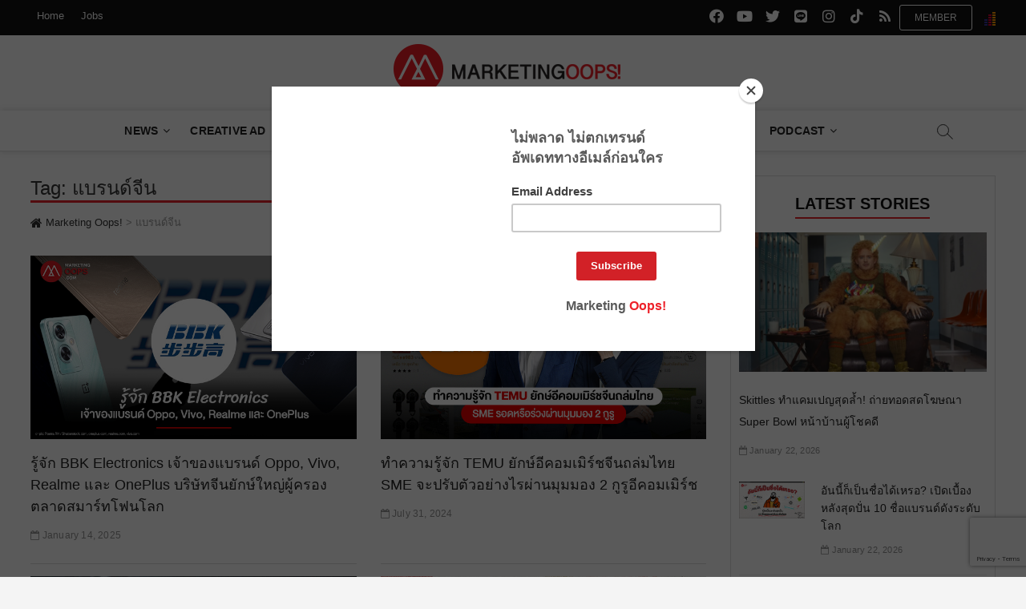

--- FILE ---
content_type: text/html; charset=UTF-8
request_url: https://www.marketingoops.com/tag/%E0%B9%81%E0%B8%9A%E0%B8%A3%E0%B8%99%E0%B8%94%E0%B9%8C%E0%B8%88%E0%B8%B5%E0%B8%99/
body_size: 28929
content:
<!DOCTYPE html>
<html lang="en-US">
<head>
<meta charset="UTF-8" /><link rel="preconnect" href="https://fonts.gstatic.com/" crossorigin /><script src="[data-uri]" defer></script><script data-optimized="1" src="https://cdn.marketingoops.com/wp-content/plugins/litespeed-cache/assets/js/webfontloader.min.js" defer></script>
<!--link rel="profile" href="http://gmpg.org/xfn/11" /-->
<title>แบรนด์จีน Archives - Marketing Oops!</title>
<style type="text/css">			.heateorSssInstagramBackground{background:radial-gradient(circle at 30% 107%,#fdf497 0,#fdf497 5%,#fd5949 45%,#d6249f 60%,#285aeb 90%)}
											.heateor_sss_horizontal_sharing .heateorSssSharing,.heateor_sss_standard_follow_icons_container .heateorSssSharing{
							color: #fff;
						border-width: 0px;
			border-style: solid;
			border-color: transparent;
		}
				.heateor_sss_horizontal_sharing .heateorSssTCBackground{
			color:#666;
		}
				.heateor_sss_horizontal_sharing .heateorSssSharing:hover,.heateor_sss_standard_follow_icons_container .heateorSssSharing:hover{
						border-color: transparent;
		}
		.heateor_sss_vertical_sharing .heateorSssSharing,.heateor_sss_floating_follow_icons_container .heateorSssSharing{
							color: #fff;
						border-width: 0px;
			border-style: solid;
			border-color: transparent;
		}
				.heateor_sss_vertical_sharing .heateorSssTCBackground{
			color:#666;
		}
				.heateor_sss_vertical_sharing .heateorSssSharing:hover,.heateor_sss_floating_follow_icons_container .heateorSssSharing:hover{
						border-color: transparent;
		}
		
						div.heateor_sss_vertical_sharing .heateorSssSharingSvg{height:70%;margin-top:6px}div.heateor_sss_vertical_sharing .heateor_sss_square_count{line-height:7.6px;}
				@media screen and (max-width:783px) {.heateor_sss_vertical_sharing{display:none!important}}@media screen and (max-width:783px) {.heateor_sss_floating_follow_icons_container{display:none!important}}</style>		 		 		 		 		 		 		 		 		 		 		 		 		 		 		 		 		 		 		 		 		 		 		 		 		 		 		 		 		 		 		 		 		 		 		 		 		 		 		 		 		 		 		 		 		 		 		 		 		 		 		 		 		 		 		 		 		 		 		 		 		 		 		 		 		 		 		 		 		 		 		 		 		 		 		 		 		 
<!-- This site is optimized with the Yoast SEO plugin v12.5.1 - https://yoast.com/wordpress/plugins/seo/ -->
<meta name="robots" content="max-snippet:-1, max-image-preview:large, max-video-preview:-1"/>
<link rel="canonical" href="https://www.marketingoops.com/tag/%e0%b9%81%e0%b8%9a%e0%b8%a3%e0%b8%99%e0%b8%94%e0%b9%8c%e0%b8%88%e0%b8%b5%e0%b8%99/" />
<meta property="og:type" content="object" />
<meta property="og:title" content="แบรนด์จีน Archives - Marketing Oops!" />
<meta property="og:url" content="https://www.marketingoops.com/tag/%e0%b9%81%e0%b8%9a%e0%b8%a3%e0%b8%99%e0%b8%94%e0%b9%8c%e0%b8%88%e0%b8%b5%e0%b8%99/" />
<meta property="og:site_name" content="Marketing Oops!" />
<meta property="fb:app_id" content="54302962163" />
<meta name="twitter:card" content="summary_large_image" />
<meta name="twitter:title" content="แบรนด์จีน Archives - Marketing Oops!" />
<script type='application/ld+json' class='yoast-schema-graph yoast-schema-graph--main'>{"@context":"https://schema.org","@graph":[{"@type":"WebSite","@id":"https://www.marketingoops.com/#website","url":"https://www.marketingoops.com/","name":"Marketing Oops!","potentialAction":{"@type":"SearchAction","target":"https://www.marketingoops.com/?s={search_term_string}","query-input":"required name=search_term_string"}},{"@type":"CollectionPage","@id":"https://www.marketingoops.com/tag/%e0%b9%81%e0%b8%9a%e0%b8%a3%e0%b8%99%e0%b8%94%e0%b9%8c%e0%b8%88%e0%b8%b5%e0%b8%99/#webpage","url":"https://www.marketingoops.com/tag/%e0%b9%81%e0%b8%9a%e0%b8%a3%e0%b8%99%e0%b8%94%e0%b9%8c%e0%b8%88%e0%b8%b5%e0%b8%99/","inLanguage":"en-US","name":"\u0e41\u0e1a\u0e23\u0e19\u0e14\u0e4c\u0e08\u0e35\u0e19 Archives - Marketing Oops!","isPartOf":{"@id":"https://www.marketingoops.com/#website"}}]}</script>
<!-- / Yoast SEO plugin. -->

<link rel='dns-prefetch' href='//www.google.com' />
<link rel='dns-prefetch' href='//maxcdn.bootstrapcdn.com' />
<link rel='dns-prefetch' href='//fonts.googleapis.com' />
<link rel='dns-prefetch' href='//s.w.org' />
<link rel="alternate" type="application/rss+xml" title="Marketing Oops! &raquo; Feed" href="https://www.marketingoops.com/feed/" />
<link rel="alternate" type="application/rss+xml" title="Marketing Oops! &raquo; Comments Feed" href="https://www.marketingoops.com/comments/feed/" />
<link rel="alternate" type="application/rss+xml" title="Marketing Oops! &raquo; แบรนด์จีน Tag Feed" href="https://www.marketingoops.com/tag/%e0%b9%81%e0%b8%9a%e0%b8%a3%e0%b8%99%e0%b8%94%e0%b9%8c%e0%b8%88%e0%b8%b5%e0%b8%99/feed/" />
<link rel='stylesheet' id='yarppWidgetCss-css'  href='https://www.marketingoops.com/wp-content/plugins/yet-another-related-posts-plugin/style/widget.css' type='text/css' media='all' />
<link rel='stylesheet' id='wp-block-library-css'  href='https://cdn.marketingoops.com/wp-includes/css/dist/block-library/style.min.css' type='text/css' media='all' />
<link rel='stylesheet' id='contact-form-7-css'  href='https://cdn.marketingoops.com/wp-content/plugins/contact-form-7/includes/css/styles.css' type='text/css' media='all' />
<link rel='stylesheet' id='cookie-notice-front-css'  href='https://cdn.marketingoops.com/wp-content/plugins/cookie-notice/css/front.min.css' type='text/css' media='all' />
<link rel='stylesheet' id='dashicons-css'  href='https://cdn.marketingoops.com/wp-includes/css/dashicons.min.css' type='text/css' media='all' />
<link rel='stylesheet' id='post-views-counter-frontend-css'  href='https://cdn.marketingoops.com/wp-content/plugins/post-views-counter/css/frontend.css' type='text/css' media='all' />
<link rel='stylesheet' id='ppress-frontend-css'  href='https://cdn.marketingoops.com/wp-content/plugins/wp-user-avatar/assets/css/frontend.min.css' type='text/css' media='all' />
<link rel='stylesheet' id='ppress-flatpickr-css'  href='https://cdn.marketingoops.com/wp-content/plugins/wp-user-avatar/assets/flatpickr/flatpickr.min.css' type='text/css' media='all' />
<link rel='stylesheet' id='ppress-select2-css'  href='https://cdn.marketingoops.com/wp-content/plugins/wp-user-avatar/assets/select2/select2.min.css' type='text/css' media='all' />
<link rel='stylesheet' id='font-awesome-5-css'  href='https://cdn.marketingoops.com/wp-content/themes/magbook/assets/font-awesome/css/fontawesome-5.css' type='text/css' media='all' />
<link rel='stylesheet' id='font-awesome-css'  href='https://maxcdn.bootstrapcdn.com/font-awesome/4.7.0/css/font-awesome.min.css?ver=2.50' type='text/css' media='all' />
<link rel='stylesheet' id='magbook-style-css'  href='https://cdn.marketingoops.com/wp-content/themes/magbook/style.css' type='text/css' media='all' />
<style id='magbook-style-inline-css' type='text/css'>
/* Hide Comments */
			.entry-meta .comments,
			.mb-entry-meta .comments {
				display: none;
				visibility: hidden;
			}
		#site-branding #site-title, #site-branding #site-description{
			clip: rect(1px, 1px, 1px, 1px);
			position: absolute;
		}
	/****************************************************************/
						/*.... Color Style ....*/
	/****************************************************************/
	/* Nav, links and hover */

a,
ul li a:hover,
ol li a:hover,
.top-bar .top-bar-menu a:hover,
.main-navigation a:hover, /* Navigation */
.main-navigation ul li.current-menu-item a,
.main-navigation ul li.current_page_ancestor a,
.main-navigation ul li.current-menu-ancestor a,
.main-navigation ul li.current_page_item a,
.main-navigation ul li:hover > a,
.main-navigation li.current-menu-ancestor.menu-item-has-children > a:after,
.main-navigation li.current-menu-item.menu-item-has-children > a:after,
.main-navigation ul li:hover > a:after,
.main-navigation li.menu-item-has-children > a:hover:after,
.main-navigation li.page_item_has_children > a:hover:after,
.main-navigation ul li ul li a:hover,
.main-navigation ul li ul li:hover > a,
.main-navigation ul li.current-menu-item ul li a:hover,
.side-menu-wrap .side-nav-wrap a:hover, /* Side Menu */
.entry-title a:hover, /* Post */
.entry-title a:focus,
.entry-title a:active,
.entry-meta a:hover,
.image-navigation .nav-links a,
a.more-link,
.widget ul li a:hover, /* Widgets */
.widget-title a:hover,
.widget_contact ul li a:hover,
.site-info .copyright a:hover, /* Footer */
#secondary .widget-title,
#secondary .widget-viewmore,
#colophon .widget ul li a:hover,
#footer-navigation a:hover {
	color: #111111;
}


.cat-tab-menu li:hover,
.cat-tab-menu li.active {
	color: #111111 !important;
}

#sticky-header,
#secondary .widget-title,
.side-menu {
	border-top-color: #111111;
}

/* Webkit */
::selection {
	background: #111111;
	color: #fff;
}

/* Gecko/Mozilla */
::-moz-selection {
	background: #111111;
	color: #fff;
}

/* Accessibility
================================================== */
.screen-reader-text:hover,
.screen-reader-text:active,
.screen-reader-text:focus {
	background-color: #f1f1f1;
	color: #111111;
}

/* Default Buttons
================================================== */
input[type="reset"],/* Forms  */
input[type="button"],
input[type="submit"],
.main-slider .flex-control-nav a.flex-active,
.main-slider .flex-control-nav a:hover,
.go-to-top .icon-bg,
.search-submit,
.btn-default,
.widget_tag_cloud a {
	background-color: #111111;
}

.main-slider .flex-control-nav a.flex-active{
	background-color: #ED222A;
}
/* Top Bar Background
================================================== */
.top-bar {
	background-color: #111111;
}

/* Breaking News
================================================== */
.breaking-news-header,
.news-header-title:after {
	background-color: #111111;
}

.breaking-news-slider .flex-direction-nav li a:hover,
.breaking-news-slider .flex-pauseplay a:hover {
	background-color: #111111;
	border-color: #111111;
}

/* Feature News
================================================== 
.feature-news-title {
	border-color: #111111;
}*/

.feature-news-slider .flex-direction-nav li a:hover {
	background-color: #111111;
	border-color: #111111;
}

/* Tab Widget
================================================== */
.tab-menu,
.mb-tag-cloud .mb-tags a {
	background-color: #111111;
}

/* Category Box Widgets
================================================== */
.widget-cat-box .widget-title {
	color: #111111;
}

.widget-cat-box .widget-title span {
	border-bottom: 1px solid #111111;
}

/* Category Box two Widgets
================================================== */
.widget-cat-box-2 .widget-title {
	color: #111111;
}

.widget-cat-box-2 .widget-title span {
	border-bottom: 1px solid #111111;
}

/* #bbpress
================================================== */
#bbpress-forums .bbp-topics a:hover {
	color: #111111;
}

.bbp-submit-wrapper button.submit {
	background-color: #111111;
	border: 1px solid #111111;
}

/* Woocommerce
================================================== */
.woocommerce #respond input#submit,
.woocommerce a.button, 
.woocommerce button.button, 
.woocommerce input.button,
.woocommerce #respond input#submit.alt, 
.woocommerce a.button.alt, 
.woocommerce button.button.alt, 
.woocommerce input.button.alt,
.woocommerce-demo-store p.demo_store,
.top-bar .cart-value {
	background-color: #111111;
}

.woocommerce .woocommerce-message:before {
	color: #111111;
}

/* Category Slider widget */
.widget-cat-slider .widget-title {
	color: #111111;
}

.widget-cat-slider .widget-title span {
	border-bottom: 1px solid #111111;
}

/* Category Grid widget */
.widget-cat-grid .widget-title {
	color: #111111;
}

.widget-cat-grid .widget-title span {
	border-bottom: 1px solid #111111;
}

</style>
<link rel='stylesheet' id='magbook-responsive-css'  href='https://cdn.marketingoops.com/wp-content/themes/magbook/css/responsive.css' type='text/css' media='all' />

<link rel='stylesheet' id='heateor_sss_frontend_css-css'  href='https://cdn.marketingoops.com/wp-content/plugins/sassy-social-share/public/css/sassy-social-share-public.css' type='text/css' media='all' />
<link rel='stylesheet' id='heateor_sss_sharing_default_svg-css'  href='https://cdn.marketingoops.com/wp-content/plugins/sassy-social-share/admin/css/sassy-social-share-svg.css' type='text/css' media='all' />
<script type='text/javascript' src='https://cdn.marketingoops.com/wp-includes/js/jquery/jquery.js'></script>
<script type='text/javascript' src='https://cdn.marketingoops.com/wp-includes/js/jquery/jquery-migrate.min.js' defer data-deferred="1"></script>
<script type='text/javascript' src="[data-uri]" defer></script>
<script type='text/javascript' src='https://cdn.marketingoops.com/wp-content/plugins/cookie-notice/js/front.min.js' defer data-deferred="1"></script>
<script type='text/javascript' src='https://cdn.marketingoops.com/wp-content/plugins/itro-popup/scripts/itro-scripts.js' defer data-deferred="1"></script>
<script type='text/javascript' src='https://cdn.marketingoops.com/wp-content/plugins/wp-user-avatar/assets/flatpickr/flatpickr.min.js' defer data-deferred="1"></script>
<script type='text/javascript' src='https://cdn.marketingoops.com/wp-content/plugins/wp-user-avatar/assets/select2/select2.min.js' defer data-deferred="1"></script>
<!--[if lt IE 9]>
<script type='text/javascript' src='https://cdn.marketingoops.com/wp-content/themes/magbook/js/html5.js'></script>
<![endif]-->
<link rel='https://api.w.org/' href='https://www.marketingoops.com/wp-json/' />
<link rel="EditURI" type="application/rsd+xml" title="RSD" href="https://www.marketingoops.com/xmlrpc.php?rsd" />
<link rel="wlwmanifest" type="application/wlwmanifest+xml" href="https://www.marketingoops.com/wp-includes/wlwmanifest.xml" /> 
<meta name="generator" content="WordPress 5.2.3" />
	<meta name="viewport" content="width=device-width" />
	
<!-- Fav and touch icons-->
<link rel="shortcut icon" href="https://www.marketingoops.com/favicon/favicon.ico">
<link rel="apple-touch-icon-precomposed" sizes="144x144" href="https://www.marketingoops.com/favicon/apple-icon-144x144.png">
<link rel="apple-touch-icon-precomposed" sizes="114x114" href="https://www.marketingoops.com/favicon/apple-icon-114x114.png">
<link rel="apple-touch-icon-precomposed" sizes="72x72" href="https://www.marketingoops.com/favicon/apple-icon-72x72.png">
<link rel="apple-touch-icon-precomposed" href="https://www.marketingoops.com/favicon/apple-icon-57x57.png">
<link rel="apple-touch-icon" sizes="57x57" href="https://www.marketingoops.com/favicon/apple-icon-57x57.png">
<link rel="apple-touch-icon" sizes="60x60" href="https://www.marketingoops.com/favicon/apple-icon-60x60.png">
<link rel="apple-touch-icon" sizes="72x72" href="https://www.marketingoops.com/favicon/apple-icon-72x72.png">
<link rel="apple-touch-icon" sizes="76x76" href="https://www.marketingoops.com/favicon/apple-icon-76x76.png">
<link rel="apple-touch-icon" sizes="114x114" href="https://www.marketingoops.com/favicon/apple-icon-114x114.png">
<link rel="apple-touch-icon" sizes="120x120" href="https://www.marketingoops.com/favicon/apple-icon-120x120.png">
<link rel="apple-touch-icon" sizes="144x144" href="https://www.marketingoops.com/favicon/apple-icon-144x144.png">
<link rel="apple-touch-icon" sizes="152x152" href="https://www.marketingoops.com/favicon/apple-icon-152x152.png">
<link rel="apple-touch-icon" sizes="180x180" href="https://www.marketingoops.com/favicon/apple-icon-180x180.png">
<link rel="icon" type="image/png" sizes="192x192"  href="https://www.marketingoops.com/favicon/android-icon-192x192.png">
<link rel="icon" type="image/png" sizes="32x32" href="https://www.marketingoops.com/favicon/favicon-32x32.png">
<link rel="icon" type="image/png" sizes="96x96" href="https://www.marketingoops.com/favicon/favicon-96x96.png">
<link rel="icon" type="image/png" sizes="16x16" href="https://www.marketingoops.com/favicon/favicon-16x16.png">
<link rel="manifest" href="https://www.marketingoops.com/favicon/manifest.json">
<meta name="msapplication-TileColor" content="#ffffff">
<meta name="msapplication-TileImage" content="https://www.marketingoops.com/favicon/ms-icon-144x144.png">
<meta name="theme-color" content="#ffffff">
<meta name="google-site-verification" content="6mHsTbkKn9e_AdGN533jxbXiEv_WmSA7k90APmK_hk0" />

<!--Google Ad Manager Script-->

<script type='text/javascript' src="[data-uri]" defer></script>

<script type='text/javascript' src="[data-uri]" defer></script>

<!-- Facebook Pixel Code  -->
<script src="[data-uri]" defer></script>
<noscript><img height="1" width="1" style="display:none"
src="https://www.facebook.com/tr?id=257877571073814&ev=PageView&noscript=1"/>
</noscript>
<!-- End Facebook Pixel Code -->

<!-- Facebook Pixel Code -->
<script src="[data-uri]" defer></script>
<noscript><img height="1" width="1" style="display:none"
src="https://www.facebook.com/tr?id=623568384461742&ev=PageView&noscript=1"/>
</noscript>
<!-- End Facebook Pixel Code -->

<!-- Google Tag Manager -->
<script src="[data-uri]" defer></script>
<!-- End Google Tag Manager -->

<!-- Begin Mailchimp Signup Form & event covid 19 -->
<style type="text/css">
@media only screen and (max-width: 767px) {
	.mc-banner iframe{
		height: 116px !important;
	}
}

/*fix bg */
#content {
	color:#000;
	background: #fff  !important;
}
.button-cookie{
	color:#fff;background:#d61f22;
	padding: 8px 10px 8px 10px;
 }

/*fix icon social*/
.social-links li a {
    font-family: "FontAwesome5";
	/*font-family: "FontAwesome";*/
}
.social-links li a[href*="line.me"]:before {
    font-family: "FontAwesome5";
}
	
/*fix link relate color blue*/	
.yarpp-thumbnail-title{
 color:#000;
}

</style>
<!--fix font-->
 
<!--<link rel="stylesheet" id="bootstrap" href="https://www.marketingoops.com/css/bootstrap.min.css" rel="stylesheet" type="text/css">-->
<link href="//cdn-images.mailchimp.com/embedcode/horizontal-slim-10_7.css" rel="stylesheet" type="text/css">
<script src="https://ajax.googleapis.com/ajax/libs/jquery/3.4.1/jquery.min.js"></script>
<script type="text/javascript" src="//downloads.mailchimp.com/js/signup-forms/popup/unique-methods/embed.js" data-dojo-config="usePlainJson: true, isDebug: false" defer data-deferred="1"></script><script type="text/javascript" src="[data-uri]" defer></script>

<!--End Mailchimp Signup Form -->

<!--GA 4 1 march 23-->
<!-- Google tag (gtag.js) -->
<script src="https://www.googletagmanager.com/gtag/js?id=G-Z16MFVVY3B" defer data-deferred="1"></script>
<script src="[data-uri]" defer></script>
</head>
<body class="archive tag tag-35309 wp-custom-logo cookies-not-set  two-column-blog small-sld top-logo-title">
<div id="page" class="site">
	<!-- Masthead ============================================= -->
	<header id="masthead" class="site-header">
		<div class="header-wrap">
						<!-- Top Header============================================= -->
			<div class="top-header">
									<div class="top-bar">
						<div class="wrap">
													
							<div id="truehits_div"style="float: right; padding: 15px 0 0 15px;"></div>
							<script type="text/javascript" src="[data-uri]" defer></script>
														<div class="top-bar-menu">
								<div class="top-menu-toggle">			
									<i class="fa fa-bars"></i>
							  	</div>
													
								<ul class="top-menu"><li id="menu-item-216051" class="menu-item menu-item-type-custom menu-item-object-custom menu-item-home menu-item-has-children menu-item-216051"><a href="https://www.marketingoops.com" data-wpel-link="internal">Home</a>
<ul class="sub-menu">
	<li id="menu-item-216060" class="menu-item menu-item-type-taxonomy menu-item-object-category menu-item-216060 cl-151"><a href="https://www.marketingoops.com/category/news/" data-wpel-link="internal">News</a></li>
	<li id="menu-item-216064" class="menu-item menu-item-type-taxonomy menu-item-object-category menu-item-216064 cl-152"><a href="https://www.marketingoops.com/category/campaigns/" data-wpel-link="internal">Ad Campaign</a></li>
	<li id="menu-item-216065" class="menu-item menu-item-type-taxonomy menu-item-object-category menu-item-216065 cl-106"><a href="https://www.marketingoops.com/category/media-ads/" data-wpel-link="internal">Media &#038; Advertising</a></li>
	<li id="menu-item-216066" class="menu-item menu-item-type-taxonomy menu-item-object-category menu-item-216066 cl-38"><a href="https://www.marketingoops.com/category/reports/" data-wpel-link="internal">Insight</a></li>
	<li id="menu-item-216068" class="menu-item menu-item-type-taxonomy menu-item-object-category menu-item-216068 cl-9630"><a href="https://www.marketingoops.com/category/exclusive/" data-wpel-link="internal">Exclusive</a></li>
	<li id="menu-item-216069" class="menu-item menu-item-type-taxonomy menu-item-object-category menu-item-216069 cl-36"><a href="https://www.marketingoops.com/category/news/tech-update/" data-wpel-link="internal">Startups &#038; SME</a></li>
	<li id="menu-item-216070" class="menu-item menu-item-type-taxonomy menu-item-object-category menu-item-216070 cl-2492"><a href="https://www.marketingoops.com/category/digital-life/" data-wpel-link="internal">Digital Life</a></li>
</ul>
</li>
<li id="menu-item-216050" class="menu-item menu-item-type-custom menu-item-object-custom menu-item-has-children menu-item-216050"><a href="https://www.marketingoops.com/jobs" data-wpel-link="internal">Jobs</a>
<ul class="sub-menu">
	<li id="menu-item-216053" class="menu-item menu-item-type-custom menu-item-object-custom menu-item-216053"><a href="https://www.marketingoops.com/jobs/" data-wpel-link="internal">Jobs List</a></li>
	<li id="menu-item-32358" class="menu-item menu-item-type-custom menu-item-object-custom menu-item-32358"><a href="https://www.marketingoops.com/jobs/package/" data-wpel-link="internal">Jobs Package</a></li>
	<li id="menu-item-216054" class="menu-item menu-item-type-custom menu-item-object-custom menu-item-216054"><a href="https://www.marketingoops.com/jobs/howtopost/" data-wpel-link="internal">วิธีลงประกาศ</a></li>
	<li id="menu-item-216055" class="menu-item menu-item-type-custom menu-item-object-custom menu-item-216055"><a href="https://www.marketingoops.com/jobs/howtoregister/" data-wpel-link="internal">วิธีสมัคร company package</a></li>
	<li id="menu-item-216056" class="menu-item menu-item-type-custom menu-item-object-custom menu-item-216056"><a href="https://www.marketingoops.com/jobs/howtopay/" data-wpel-link="internal">วิธีชำระ</a></li>
	<li id="menu-item-216057" class="menu-item menu-item-type-custom menu-item-object-custom menu-item-216057"><a href="https://www.marketingoops.com/jobs/jobshelp/" data-wpel-link="internal">Help</a></li>
</ul>
</li>
</ul>							</div> <!-- end .top-bar-menu -->
							<div class="header-social-block"><div class="member-block"><input type="button" value="Member" onclick="window.location.href='https://www.marketingoops.com/membership/'"></div>	<div class="social-links clearfix">
	<ul><li id="menu-item-216061" class="menu-item menu-item-type-custom menu-item-object-custom menu-item-216061"><a href="https://www.facebook.com/MarketingOopsdotcom" data-wpel-link="external" target="_blank" rel="nofollow"><span class="screen-reader-text">facebook.com</span></a></li>
<li id="menu-item-220548" class="menu-item menu-item-type-custom menu-item-object-custom menu-item-220548"><a href="https://www.youtube.com/marketingoops" data-wpel-link="external" target="_blank" rel="nofollow"><span class="screen-reader-text">youtube.com</span></a></li>
<li id="menu-item-216062" class="menu-item menu-item-type-custom menu-item-object-custom menu-item-216062"><a href="https://x.com/marketingoops/" data-wpel-link="external" target="_blank" rel="nofollow"><span class="screen-reader-text">x.com</span></a></li>
<li id="menu-item-216063" class="menu-item menu-item-type-custom menu-item-object-custom menu-item-216063"><a href="https://line.me/ti/p/%40marketingoops" data-wpel-link="external" target="_blank" rel="nofollow"><span class="screen-reader-text">line.me</span></a></li>
<li id="menu-item-234741" class="menu-item menu-item-type-custom menu-item-object-custom menu-item-234741"><a href="https://www.instagram.com/ig_marketingoops/" data-wpel-link="external" target="_blank" rel="nofollow"><span class="screen-reader-text">instagram.com</span></a></li>
<li id="menu-item-278553" class="menu-item menu-item-type-custom menu-item-object-custom menu-item-278553"><a href="https://www.tiktok.com/@marketingoops" data-wpel-link="external" target="_blank" rel="nofollow"><span class="screen-reader-text">tiktok.com</span></a></li>
<li id="menu-item-225087" class="menu-item menu-item-type-custom menu-item-object-custom menu-item-225087"><a href="https://www.marketingoops.com/feed/" data-wpel-link="internal"><span class="screen-reader-text">rss</span></a></li>
</ul>	</div><!-- end .social-links -->
	</div><!-- end .header-social-block -->
						</div> <!-- end .wrap -->
					</div> <!-- end .top-bar -->
				


				<!-- Main Header============================================= -->
				<div class="logo-bar"> <div class="wrap"> <div id="site-branding"><a href="https://www.marketingoops.com/" class="custom-logo-link" rel="home" data-wpel-link="internal"><img  width="300" height="64"  src="https://cdn.marketingoops.com/wp-content/uploads/2019/09/MKTnewlogo.png"  class="custom-logo" alt="Marketing Oops!" srcset="https://cdn.marketingoops.com/wp-content/uploads/2019/09/MKTnewlogo.png 300w, https://cdn.marketingoops.com/wp-content/uploads/2019/09/MKTnewlogo-256x55.png 256w" sizes="(max-width: 300px) 100vw, 300px" /></a><div id="site-detail"> <h2 id="site-title"> 				<a href="https://www.marketingoops.com/" title="Marketing Oops!" rel="home" data-wpel-link="internal"> Marketing Oops! </a>
				 </h2> <!-- end .site-title --> 					<div id="site-description"> Digital | Creative | Advertising | Campaign | Strategy </div> <!-- end #site-description -->
						
		</div></div>		</div><!-- end .wrap -->
	</div><!-- end .logo-bar -->


				<div id="sticky-header" class="clearfix">
					<div class="wrap">
						<div class="main-header clearfix">
						
							<!-- Main Nav ============================================= -->
									<div id="site-branding">
			<a href="https://www.marketingoops.com/" class="custom-logo-link" rel="home" data-wpel-link="internal"><img  width="300" height="64"  src="https://cdn.marketingoops.com/wp-content/uploads/2019/09/MKTnewlogo.png"  class="custom-logo" alt="Marketing Oops!" srcset="https://cdn.marketingoops.com/wp-content/uploads/2019/09/MKTnewlogo.png 300w, https://cdn.marketingoops.com/wp-content/uploads/2019/09/MKTnewlogo-256x55.png 256w" sizes="(max-width: 300px) 100vw, 300px" /></a>		</div> <!-- end #site-branding -->
									<nav id="site-navigation" class="main-navigation clearfix" role="navigation">
																
									<button class="menu-toggle" aria-controls="primary-menu" aria-expanded="false">
										<span class="line-bar"></span>
									</button><!-- end .menu-toggle -->
									<ul id="primary-menu" class="menu nav-menu"><li id="menu-item-31355" class="menu-item menu-item-type-taxonomy menu-item-object-category menu-item-has-children menu-item-31355 cl-151"><a href="https://www.marketingoops.com/category/news/" data-wpel-link="internal">News</a>
<ul class="sub-menu">
	<li id="menu-item-103153" class="menu-item menu-item-type-taxonomy menu-item-object-category menu-item-103153 cl-26489"><a href="https://www.marketingoops.com/category/news/viral-update/" data-wpel-link="internal">Viral update</a></li>
	<li id="menu-item-52480" class="menu-item menu-item-type-taxonomy menu-item-object-category menu-item-52480 cl-28"><a href="https://www.marketingoops.com/category/news/biz-news/" data-wpel-link="internal">Biz &#038; Marketing</a></li>
	<li id="menu-item-102936" class="menu-item menu-item-type-taxonomy menu-item-object-category menu-item-102936 cl-30"><a href="https://www.marketingoops.com/category/news/brand-move/" data-wpel-link="internal">Brand Movement</a></li>
	<li id="menu-item-31550" class="menu-item menu-item-type-taxonomy menu-item-object-category menu-item-31550 cl-2173"><a href="https://www.marketingoops.com/category/news/agency/" data-wpel-link="internal">Agency</a></li>
	<li id="menu-item-31545" class="menu-item menu-item-type-taxonomy menu-item-object-category menu-item-31545 cl-471"><a href="https://www.marketingoops.com/category/news/ecommerce/" data-wpel-link="internal">eCommerce</a></li>
	<li id="menu-item-108815" class="menu-item menu-item-type-taxonomy menu-item-object-category menu-item-108815 cl-27575"><a href="https://www.marketingoops.com/category/news/csr-news/" data-wpel-link="internal">CSR</a></li>
	<li id="menu-item-31556" class="menu-item menu-item-type-taxonomy menu-item-object-category menu-item-31556 cl-2639"><a href="https://www.marketingoops.com/category/news/seminar-and-forum/" data-wpel-link="internal">Seminar and Event</a></li>
	<li id="menu-item-102938" class="menu-item menu-item-type-taxonomy menu-item-object-category menu-item-102938 cl-11219"><a href="https://www.marketingoops.com/category/news/jobs-news/" data-wpel-link="internal">Jobs update</a></li>
	<li id="menu-item-31358" class="menu-item menu-item-type-taxonomy menu-item-object-category menu-item-31358 cl-3407"><a href="https://www.marketingoops.com/category/pr-news/" data-wpel-link="internal">PR News</a></li>
</ul>
</li>
<li id="menu-item-31559" class="menu-item menu-item-type-taxonomy menu-item-object-category menu-item-has-children menu-item-31559 cl-152"><a href="https://www.marketingoops.com/category/campaigns/" data-wpel-link="internal">Creative Ad</a>
<ul class="sub-menu">
	<li id="menu-item-31703" class="menu-item menu-item-type-taxonomy menu-item-object-category menu-item-31703 cl-9436"><a href="https://www.marketingoops.com/category/campaigns/local-campaigns/" data-wpel-link="internal">Thai Ad</a></li>
	<li id="menu-item-31702" class="menu-item menu-item-type-taxonomy menu-item-object-category menu-item-31702 cl-9249"><a href="https://www.marketingoops.com/category/campaigns/inter/" data-wpel-link="internal">Global Ad</a></li>
	<li id="menu-item-102935" class="menu-item menu-item-type-taxonomy menu-item-object-category menu-item-102935 cl-713"><a href="https://www.marketingoops.com/category/media-ads/video/" data-wpel-link="internal">Video Ad</a></li>
	<li id="menu-item-102738" class="menu-item menu-item-type-taxonomy menu-item-object-category menu-item-102738 cl-9633"><a href="https://www.marketingoops.com/category/exclusive/case-studies-exclusive/" data-wpel-link="internal">Campaign Case</a></li>
	<li id="menu-item-102736" class="menu-item menu-item-type-taxonomy menu-item-object-category menu-item-102736 cl-2440"><a href="https://www.marketingoops.com/category/campaigns/design/" data-wpel-link="internal">Design</a></li>
	<li id="menu-item-42753" class="menu-item menu-item-type-taxonomy menu-item-object-category menu-item-42753 cl-3912"><a href="https://www.marketingoops.com/category/campaigns/award/" data-wpel-link="internal">Award</a></li>
</ul>
</li>
<li id="menu-item-31359" class="menu-item menu-item-type-taxonomy menu-item-object-category menu-item-has-children menu-item-31359 cl-106"><a href="https://www.marketingoops.com/category/media-ads/" data-wpel-link="internal">Media</a>
<ul class="sub-menu">
	<li id="menu-item-102743" class="menu-item menu-item-type-taxonomy menu-item-object-category menu-item-102743 cl-26451"><a href="https://www.marketingoops.com/category/media-ads/traditional/" data-wpel-link="internal">Traditional media</a></li>
	<li id="menu-item-102944" class="menu-item menu-item-type-taxonomy menu-item-object-category menu-item-102944 cl-26473"><a href="https://www.marketingoops.com/category/media-ads/digital-media-media-ads/" data-wpel-link="internal">Digital media</a></li>
	<li id="menu-item-31557" class="menu-item menu-item-type-taxonomy menu-item-object-category menu-item-31557 cl-702"><a href="https://www.marketingoops.com/category/media-ads/social-media/" data-wpel-link="internal">Social media</a></li>
	<li id="menu-item-31360" class="menu-item menu-item-type-taxonomy menu-item-object-category menu-item-31360 cl-519"><a href="https://www.marketingoops.com/category/media-ads/mobile/" data-wpel-link="internal">Mobile</a></li>
</ul>
</li>
<li id="menu-item-31366" class="menu-item menu-item-type-taxonomy menu-item-object-category menu-item-has-children menu-item-31366 cl-38"><a href="https://www.marketingoops.com/category/reports/" data-wpel-link="internal">Insight</a>
<ul class="sub-menu">
	<li id="menu-item-102745" class="menu-item menu-item-type-taxonomy menu-item-object-category menu-item-102745 cl-26453"><a href="https://www.marketingoops.com/category/reports/industry-insight/" data-wpel-link="internal">Industry Insight</a></li>
	<li id="menu-item-31736" class="menu-item menu-item-type-taxonomy menu-item-object-category menu-item-31736 cl-9642"><a href="https://www.marketingoops.com/category/reports/media-stat/" data-wpel-link="internal">Media insight</a></li>
	<li id="menu-item-31541" class="menu-item menu-item-type-taxonomy menu-item-object-category menu-item-31541 cl-128"><a href="https://www.marketingoops.com/category/reports/behaviors/" data-wpel-link="internal">Consumer insight</a></li>
	<li id="menu-item-102921" class="menu-item menu-item-type-taxonomy menu-item-object-category menu-item-102921 cl-9625"><a href="https://www.marketingoops.com/category/reports/m-data/" data-wpel-link="internal">Mobile insight</a></li>
	<li id="menu-item-102744" class="menu-item menu-item-type-taxonomy menu-item-object-category menu-item-102744 cl-26452"><a href="https://www.marketingoops.com/category/reports/fast-fact-reports/" data-wpel-link="internal">Fast fact</a></li>
	<li id="menu-item-31544" class="menu-item menu-item-type-taxonomy menu-item-object-category menu-item-31544 cl-157"><a href="https://www.marketingoops.com/category/reports/research/" data-wpel-link="internal">Research</a></li>
	<li id="menu-item-31543" class="menu-item menu-item-type-taxonomy menu-item-object-category menu-item-31543 cl-153"><a href="https://www.marketingoops.com/category/reports/metrix/" data-wpel-link="internal">Stat/Top rank</a></li>
	<li id="menu-item-31542" class="menu-item menu-item-type-taxonomy menu-item-object-category menu-item-31542 cl-3300"><a href="https://www.marketingoops.com/category/reports/infographic-reports/" data-wpel-link="internal">Infographic</a></li>
</ul>
</li>
<li id="menu-item-31742" class="menu-item menu-item-type-taxonomy menu-item-object-category menu-item-has-children menu-item-31742 cl-9630"><a href="https://www.marketingoops.com/category/exclusive/" data-wpel-link="internal">Exclusive</a>
<ul class="sub-menu">
	<li id="menu-item-121071" class="menu-item menu-item-type-custom menu-item-object-custom menu-item-121071"><a href="http://www.marketingoops.com/insiders/" data-wpel-link="internal">Insider</a></li>
	<li id="menu-item-102750" class="menu-item menu-item-type-taxonomy menu-item-object-category menu-item-102750 cl-26454"><a href="https://www.marketingoops.com/category/exclusive/trending-exclusive/" data-wpel-link="internal">Trending</a></li>
	<li id="menu-item-102869" class="menu-item menu-item-type-taxonomy menu-item-object-category menu-item-102869 cl-9633"><a href="https://www.marketingoops.com/category/exclusive/case-studies-exclusive/" data-wpel-link="internal">Campaign Case</a></li>
	<li id="menu-item-102748" class="menu-item menu-item-type-taxonomy menu-item-object-category menu-item-102748 cl-26455"><a href="https://www.marketingoops.com/category/exclusive/business-case/" data-wpel-link="internal">Business case</a></li>
	<li id="menu-item-102749" class="menu-item menu-item-type-taxonomy menu-item-object-category menu-item-102749 cl-26456"><a href="https://www.marketingoops.com/category/exclusive/interview-exclusive/" data-wpel-link="internal">Interview</a></li>
	<li id="menu-item-102751" class="menu-item menu-item-type-taxonomy menu-item-object-category menu-item-102751 cl-9632"><a href="https://www.marketingoops.com/category/exclusive/opinion/" data-wpel-link="internal">Opinion</a></li>
	<li id="menu-item-102854" class="menu-item menu-item-type-taxonomy menu-item-object-category menu-item-102854 cl-6527"><a href="https://www.marketingoops.com/category/exclusive/professional-development/" data-wpel-link="internal">Career</a></li>
	<li id="menu-item-31744" class="menu-item menu-item-type-taxonomy menu-item-object-category menu-item-31744 cl-9626"><a href="https://www.marketingoops.com/category/exclusive/how-to/" data-wpel-link="internal">Marketing How To</a></li>
</ul>
</li>
<li id="menu-item-31698" class="menu-item menu-item-type-taxonomy menu-item-object-category menu-item-has-children menu-item-31698 cl-36"><a href="https://www.marketingoops.com/category/news/tech-update/" data-wpel-link="internal">Startups &#038; SME</a>
<ul class="sub-menu">
	<li id="menu-item-102754" class="menu-item menu-item-type-taxonomy menu-item-object-category menu-item-102754 cl-6937"><a href="https://www.marketingoops.com/category/news/tech-update/startups/" data-wpel-link="internal">Startups</a></li>
	<li id="menu-item-102753" class="menu-item menu-item-type-taxonomy menu-item-object-category menu-item-102753 cl-26464"><a href="https://www.marketingoops.com/category/news/tech-update/sme-tech-update/" data-wpel-link="internal">Marketing for SME</a></li>
	<li id="menu-item-102870" class="menu-item menu-item-type-taxonomy menu-item-object-category menu-item-102870 cl-5452"><a href="https://www.marketingoops.com/category/exclusive/inspiration/" data-wpel-link="internal">Inspiration</a></li>
</ul>
</li>
<li id="menu-item-102872" class="menu-item menu-item-type-taxonomy menu-item-object-category menu-item-102872 cl-2492"><a href="https://www.marketingoops.com/category/digital-life/" data-wpel-link="internal">Digital Life</a></li>
<li id="menu-item-234618" class="menu-item menu-item-type-custom menu-item-object-custom menu-item-has-children menu-item-234618"><a href="https://www.marketingoops.com/podcast/" data-wpel-link="internal">Podcast</a>
<ul class="sub-menu">
	<li id="menu-item-234619" class="menu-item menu-item-type-taxonomy menu-item-object-category menu-item-234619 cl-57251"><a href="https://www.marketingoops.com/category/podcast/china-market-insights/" data-wpel-link="internal">China Market Insights</a></li>
	<li id="menu-item-234620" class="menu-item menu-item-type-taxonomy menu-item-object-category menu-item-234620 cl-57252"><a href="https://www.marketingoops.com/category/podcast/influencer-marketing/" data-wpel-link="internal">Influencer Marketing</a></li>
	<li id="menu-item-234621" class="menu-item menu-item-type-taxonomy menu-item-object-category menu-item-234621 cl-57253"><a href="https://www.marketingoops.com/category/podcast/martech/" data-wpel-link="internal">MarTech</a></li>
	<li id="menu-item-244784" class="menu-item menu-item-type-taxonomy menu-item-object-category menu-item-244784 cl-60366"><a href="https://www.marketingoops.com/category/podcast/brand-life/" data-wpel-link="internal">Brand Life</a></li>
	<li id="menu-item-295590" class="menu-item menu-item-type-taxonomy menu-item-object-category menu-item-295590 cl-79806"><a href="https://www.marketingoops.com/category/podcast/the-untold-insights/" data-wpel-link="internal">The Untold Insights</a></li>
	<li id="menu-item-319707" class="menu-item menu-item-type-taxonomy menu-item-object-category menu-item-319707 cl-87691"><a href="https://www.marketingoops.com/category/podcast/oops-unbox-idea/" data-wpel-link="internal">Oops! Unbox Idea</a></li>
	<li id="menu-item-339649" class="menu-item menu-item-type-taxonomy menu-item-object-category menu-item-339649 cl-94404"><a href="https://www.marketingoops.com/category/podcast/when-brand-chemistry-clicks/" data-wpel-link="internal">When Brand Chemistry Clicks</a></li>
</ul>
</li>
</ul>								</nav> <!-- end #site-navigation -->
															<div id="search-toggle" class="header-search"></div>
								<div id="search-box" class="clearfix">
									<form class="search-form" action="https://www.marketingoops.com/" method="get">
			<input type="search" name="s" class="search-field" placeholder="Search &hellip;" autocomplete="off" />
		<input type="hidden" name="orderby" value="post_date" />
		<input type="hidden" name="order" value="desc" />
		<button type="submit" class="search-submit"><i class="fa fa-search"></i></button>
</form> <!-- end .search-form -->								</div>  <!-- end #search-box -->
							
						</div><!-- end .main-header -->
					</div> <!-- end .wrap -->
				</div><!-- end #sticky-header -->

			</div><!-- end .top-header -->
							<!-- advertisement 970x250,300x250 ============== -->
				<div class="advertisement-box">
					<div class="widget_text advertisement-wrap" id="custom_html-5"><div class="textwidget custom-html-widget"><div class="banner_on_mobile">
	<!-- /1036641/MarketingOops-Mobile-300x250 P2-->
	<div id='div-gpt-ad-1547453944131-0' style='height:250px; width:300px; display: none; margin: 15px auto !important;'>
	<script src="[data-uri]" defer></script>
	</div>	
</div>

<div class="banner_on_desktop">
<!-- /1036641/Mktoops-970x250 P2-->
<div id='div-gpt-ad-1545299837732-0' style='height:250px; width:970px; display: none; margin: 15px auto !important;'>
<script src="[data-uri]" defer></script>
</div>
</div></div></div>				</div> <!-- end .advertisement-box -->
			
		</div><!-- end .header-wrap -->

		<!-- Breaking News ============================================= -->
		
		<!-- Main Slider ============================================= -->
		
	</header> <!-- end #masthead -->

	<!-- Main Page Start ============================================= -->
	<div class="site-content-contain">
		<div id="content" class="site-content">
				
<!-- Podcast Page - CSS Style ============================================= -->

<div class="wrap">
	<div id="primary" class="content-area">
		<main id="main" class="site-main">
			<header class="page-header">
				<h1 class="page-title" style="border-bottom: 3px solid #ED222A;">Tag: แบรนด์จีน</h1>				
				<div class="clearfix"></div>						
				<div class="advertisement-box1">
					<div class="advertisement-wrap">
						<div class="banner_on_mobile">
							<!-- /1036641/MarketingOops-Mobile-300x50 P1-->
							<div id='div-gpt-ad-1547454265299-0' style='height:50px; width:300px; display: none; margin-bottom: 15px !important;'>
							<script src="[data-uri]" defer></script>
							</div>

							<!-- /1036641/MarketingOops-Mobile-300x50-1 P3-->
							<div id='div-gpt-ad-1547454115678-0' style='height:50px; width:300px; display: none; margin-bottom: 15px !important;'>
								<script src="[data-uri]" defer></script>
							</div>

						</div>
			
						<div class="banner_on_desktop">
							<!-- /1036641/mktoops-728x90 P1-->
							<div id='div-gpt-ad-1545297445335-0' style='height:90px; width:728px; display: none; margin-bottom: 20px !important;'>
								<script src="[data-uri]" defer></script>
							</div>
						</div>	
					</div>
				</div>
			
				<div class="clearfix"></div>
						<div class="breadcrumb home">
			<!-- Breadcrumb NavXT 6.3.0 -->
<span property="itemListElement" typeof="ListItem"><a property="item" typeof="WebPage" title="Go to Marketing Oops!." href="https://www.marketingoops.com" class="home" data-wpel-link="internal"><span property="name">Marketing Oops!</span></a><meta property="position" content="1"></span> &gt; <span class="archive taxonomy post_tag current-item">แบรนด์จีน</span>		</div> <!-- .breadcrumb -->
	<!-- .breadcrumb -->
			</header><!-- .page-header -->
							<article id="post-337599" class="post-337599 post type-post status-publish format-standard has-post-thumbnail hentry category-business-case category-fast-fact-reports tag-bbk tag-bbk-electronics tag-oneplus tag-oppo tag-realme tag-vivo tag--oppo tag-71875 tag--oneplus tag--realme tag-93775 tag-35309 tag-93776">
					<div class="post-image-content">
				<figure class="post-featured-image">
					<a href="https://www.marketingoops.com/reports/fast-fact-reports/bbk-electronics-oppo-realme-vivo-oneplus/" title="รู้จัก BBK Electronics เจ้าของแบรนด์ Oppo, Vivo, Realme และ OnePlus บริษัทจีนยักษ์ใหญ่ผู้ครองตลาดสมาร์ทโฟนโลก" data-wpel-link="internal">
						<img  width="700" height="394"  src="https://cdn.marketingoops.com/wp-content/uploads/2025/01/Cover-BBK-Electronics-.jpg"  class="attachment-magbook-featured-image size-magbook-featured-image wp-post-image" alt="" srcset="https://cdn.marketingoops.com/wp-content/uploads/2025/01/Cover-BBK-Electronics-.jpg 700w, https://cdn.marketingoops.com/wp-content/uploads/2025/01/Cover-BBK-Electronics--256x144.jpg 256w, https://cdn.marketingoops.com/wp-content/uploads/2025/01/Cover-BBK-Electronics--640x360.jpg 640w, https://cdn.marketingoops.com/wp-content/uploads/2025/01/Cover-BBK-Electronics--250x141.jpg 250w" sizes="(max-width: 700px) 100vw, 700px" />					</a>
				</figure><!-- end.post-featured-image  -->
			</div><!-- end.post-image-content -->
					
			<h2 class="entry-title"> <a href="https://www.marketingoops.com/reports/fast-fact-reports/bbk-electronics-oppo-realme-vivo-oneplus/" title="รู้จัก BBK Electronics เจ้าของแบรนด์ Oppo, Vivo, Realme และ OnePlus บริษัทจีนยักษ์ใหญ่ผู้ครองตลาดสมาร์ทโฟนโลก" data-wpel-link="internal"> รู้จัก BBK Electronics เจ้าของแบรนด์ Oppo, Vivo, Realme และ OnePlus บริษัทจีนยักษ์ใหญ่ผู้ครองตลาดสมาร์ทโฟนโลก </a> </h2> <!-- end.entry-title -->

			<header class="entry-header">
				 
					<div class="entry-meta">
											</div>
				
				<div class="entry-meta"><span class="posted-on"><a href="https://www.marketingoops.com/reports/fast-fact-reports/bbk-electronics-oppo-realme-vivo-oneplus/" title="January 14, 2025" data-wpel-link="internal"><i class="fa fa-calendar-o"></i> January 14, 2025</a></span></div> <!-- end .entry-meta -->							</header><!-- end .entry-header -->

			
					</article><!-- end .post -->	<article id="post-329234" class="post-329234 post type-post status-publish format-standard has-post-thumbnail hentry category-brand-move category-industry-insight category-opinion tag-e-commerce tag-lazada tag-pricing-war tag-shopee tag-social-commerce tag-temu tag-tiktok tag-27991 tag-59705 tag-35309">
					<div class="post-image-content">
				<figure class="post-featured-image">
					<a href="https://www.marketingoops.com/reports/industry-insight/temu-launch-in-thailand/" title="ทำความรู้จัก TEMU ยักษ์อีคอมเมิร์ชจีนถล่มไทย SME จะปรับตัวอย่างไรผ่านมุมมอง 2 กูรูอีคอมเมิร์ช" data-wpel-link="internal">
						<img  width="700" height="394"  src="https://cdn.marketingoops.com/wp-content/uploads/2024/07/Cover-TEMU.jpg"  class="attachment-magbook-featured-image size-magbook-featured-image wp-post-image" alt="" srcset="https://cdn.marketingoops.com/wp-content/uploads/2024/07/Cover-TEMU.jpg 700w, https://cdn.marketingoops.com/wp-content/uploads/2024/07/Cover-TEMU-256x144.jpg 256w, https://cdn.marketingoops.com/wp-content/uploads/2024/07/Cover-TEMU-640x360.jpg 640w, https://cdn.marketingoops.com/wp-content/uploads/2024/07/Cover-TEMU-250x141.jpg 250w" sizes="(max-width: 700px) 100vw, 700px" />					</a>
				</figure><!-- end.post-featured-image  -->
			</div><!-- end.post-image-content -->
					
			<h2 class="entry-title"> <a href="https://www.marketingoops.com/reports/industry-insight/temu-launch-in-thailand/" title="ทำความรู้จัก TEMU ยักษ์อีคอมเมิร์ชจีนถล่มไทย SME จะปรับตัวอย่างไรผ่านมุมมอง 2 กูรูอีคอมเมิร์ช" data-wpel-link="internal"> ทำความรู้จัก TEMU ยักษ์อีคอมเมิร์ชจีนถล่มไทย SME จะปรับตัวอย่างไรผ่านมุมมอง 2 กูรูอีคอมเมิร์ช </a> </h2> <!-- end.entry-title -->

			<header class="entry-header">
				 
					<div class="entry-meta">
											</div>
				
				<div class="entry-meta"><span class="posted-on"><a href="https://www.marketingoops.com/reports/industry-insight/temu-launch-in-thailand/" title="July 31, 2024" data-wpel-link="internal"><i class="fa fa-calendar-o"></i> July 31, 2024</a></span></div> <!-- end .entry-meta -->							</header><!-- end .entry-header -->

			
					</article><!-- end .post -->	<article id="post-318994" class="post-318994 post type-post status-publish format-standard has-post-thumbnail hentry category-industry-insight tag-bev tag-china tag-chinese-brand tag-disrupt tag-ev tag-4109 tag-88132 tag--ev tag-33606 tag-79983 tag-4005 tag-35309">
					<div class="post-image-content">
				<figure class="post-featured-image">
					<a href="https://www.marketingoops.com/reports/industry-insight/chinese-ev-rising-market-share/" title="วิเคราะห์เหตุผล ทำไมแบรนด์รถ EV จีน Disrupt วงการรถยนต์ ผงาดจาก National Brand สู่ Global Brand ได้" data-wpel-link="internal">
						<img  width="700" height="394"  src="https://cdn.marketingoops.com/wp-content/uploads/2023/12/EV-จีน-Disrupt-วงการรถยนต์.png"  class="attachment-magbook-featured-image size-magbook-featured-image wp-post-image" alt="" srcset="https://cdn.marketingoops.com/wp-content/uploads/2023/12/EV-จีน-Disrupt-วงการรถยนต์.png 700w, https://cdn.marketingoops.com/wp-content/uploads/2023/12/EV-จีน-Disrupt-วงการรถยนต์-256x144.png 256w, https://cdn.marketingoops.com/wp-content/uploads/2023/12/EV-จีน-Disrupt-วงการรถยนต์-640x360.png 640w, https://cdn.marketingoops.com/wp-content/uploads/2023/12/EV-จีน-Disrupt-วงการรถยนต์-250x141.png 250w" sizes="(max-width: 700px) 100vw, 700px" />					</a>
				</figure><!-- end.post-featured-image  -->
			</div><!-- end.post-image-content -->
					
			<h2 class="entry-title"> <a href="https://www.marketingoops.com/reports/industry-insight/chinese-ev-rising-market-share/" title="วิเคราะห์เหตุผล ทำไมแบรนด์รถ EV จีน Disrupt วงการรถยนต์ ผงาดจาก National Brand สู่ Global Brand ได้" data-wpel-link="internal"> วิเคราะห์เหตุผล ทำไมแบรนด์รถ EV จีน Disrupt วงการรถยนต์ ผงาดจาก National Brand สู่ Global Brand ได้ </a> </h2> <!-- end.entry-title -->

			<header class="entry-header">
				 
					<div class="entry-meta">
											</div>
				
				<div class="entry-meta"><span class="posted-on"><a href="https://www.marketingoops.com/reports/industry-insight/chinese-ev-rising-market-share/" title="December 20, 2023" data-wpel-link="internal"><i class="fa fa-calendar-o"></i> December 20, 2023</a></span></div> <!-- end .entry-meta -->							</header><!-- end .entry-header -->

			
					</article><!-- end .post -->	<article id="post-315035" class="post-315035 post type-post status-publish format-standard has-post-thumbnail hentry category-brand-move tag-kweichow-moutai tag-mautai tag-4109 tag-86982 tag-86979 tag-77432 tag-86984 tag-1872 tag-86978 tag-86976 tag-35309 tag-86981 tag-12842 tag-86983 tag-86980">
					<div class="post-image-content">
				<figure class="post-featured-image">
					<a href="https://www.marketingoops.com/news/brand-move/moutai-5-story-history/" title="5 เรื่องที่คุณอาจไม่เคยรู้ของ &#8220;เหมาไถ&#8221; เหล้าระดับตำนานของจีน บริษัทเครื่องดื่มแอลกอฮอล์อันดับ 1 ของโลก" data-wpel-link="internal">
						<img  width="700" height="394"  src="https://cdn.marketingoops.com/wp-content/uploads/2023/10/5facts-Moutai_0.png"  class="attachment-magbook-featured-image size-magbook-featured-image wp-post-image" alt="" srcset="https://cdn.marketingoops.com/wp-content/uploads/2023/10/5facts-Moutai_0.png 700w, https://cdn.marketingoops.com/wp-content/uploads/2023/10/5facts-Moutai_0-256x144.png 256w, https://cdn.marketingoops.com/wp-content/uploads/2023/10/5facts-Moutai_0-640x360.png 640w, https://cdn.marketingoops.com/wp-content/uploads/2023/10/5facts-Moutai_0-250x141.png 250w" sizes="(max-width: 700px) 100vw, 700px" />					</a>
				</figure><!-- end.post-featured-image  -->
			</div><!-- end.post-image-content -->
					
			<h2 class="entry-title"> <a href="https://www.marketingoops.com/news/brand-move/moutai-5-story-history/" title="5 เรื่องที่คุณอาจไม่เคยรู้ของ &#8220;เหมาไถ&#8221; เหล้าระดับตำนานของจีน บริษัทเครื่องดื่มแอลกอฮอล์อันดับ 1 ของโลก" data-wpel-link="internal"> 5 เรื่องที่คุณอาจไม่เคยรู้ของ &#8220;เหมาไถ&#8221; เหล้าระดับตำนานของจีน บริษัทเครื่องดื่มแอลกอฮอล์อันดับ 1 ของโลก </a> </h2> <!-- end.entry-title -->

			<header class="entry-header">
				 
					<div class="entry-meta">
											</div>
				
				<div class="entry-meta"><span class="posted-on"><a href="https://www.marketingoops.com/news/brand-move/moutai-5-story-history/" title="October 4, 2023" data-wpel-link="internal"><i class="fa fa-calendar-o"></i> October 4, 2023</a></span></div> <!-- end .entry-meta -->							</header><!-- end .entry-header -->

			
					</article><!-- end .post -->	<article id="post-308516" class="post-308516 post type-post status-publish format-standard has-post-thumbnail hentry category-biz-news tag-ai tag-honor tag-honor-magic5-pro-5g tag-platform-digital tag-shopping-online tag-synnex tag-3742 tag-3332 tag-35309 tag-15680">
					<div class="post-image-content">
				<figure class="post-featured-image">
					<a href="https://www.marketingoops.com/news/biz-news/honor-magic5-pro-5g/" title="กางแผน HONOR รุกตลาดไทย ชูนวัตกรรมมาตรฐานระดับโลก พร้อมส่งสมาร์ทโฟนเรือธงลงสู้ศึกตลาดไทย" data-wpel-link="internal">
						<img  width="700" height="394"  src="https://cdn.marketingoops.com/wp-content/uploads/2023/05/Cover_HONOR.jpg"  class="attachment-magbook-featured-image size-magbook-featured-image wp-post-image" alt="" srcset="https://cdn.marketingoops.com/wp-content/uploads/2023/05/Cover_HONOR.jpg 700w, https://cdn.marketingoops.com/wp-content/uploads/2023/05/Cover_HONOR-256x144.jpg 256w, https://cdn.marketingoops.com/wp-content/uploads/2023/05/Cover_HONOR-640x360.jpg 640w, https://cdn.marketingoops.com/wp-content/uploads/2023/05/Cover_HONOR-250x141.jpg 250w" sizes="(max-width: 700px) 100vw, 700px" />					</a>
				</figure><!-- end.post-featured-image  -->
			</div><!-- end.post-image-content -->
					
			<h2 class="entry-title"> <a href="https://www.marketingoops.com/news/biz-news/honor-magic5-pro-5g/" title="กางแผน HONOR รุกตลาดไทย ชูนวัตกรรมมาตรฐานระดับโลก พร้อมส่งสมาร์ทโฟนเรือธงลงสู้ศึกตลาดไทย" data-wpel-link="internal"> กางแผน HONOR รุกตลาดไทย ชูนวัตกรรมมาตรฐานระดับโลก พร้อมส่งสมาร์ทโฟนเรือธงลงสู้ศึกตลาดไทย </a> </h2> <!-- end.entry-title -->

			<header class="entry-header">
				 
					<div class="entry-meta">
											</div>
				
				<div class="entry-meta"><span class="posted-on"><a href="https://www.marketingoops.com/news/biz-news/honor-magic5-pro-5g/" title="May 17, 2023" data-wpel-link="internal"><i class="fa fa-calendar-o"></i> May 17, 2023</a></span></div> <!-- end .entry-meta -->							</header><!-- end .entry-header -->

			
					</article><!-- end .post -->	<article id="post-279775" class="post-279775 post type-post status-publish format-standard has-post-thumbnail hentry category-insider-exclusive tag-11-11 tag-china-chic tag-gen-z tag-huawei tag-jd-com tag-lenovo tag-luxury tag-maotai tag-shopping tag-xiaomi tag-73099 tag-3606 tag-3843 tag-35309">
					<div class="post-image-content">
				<figure class="post-featured-image">
					<a href="https://www.marketingoops.com/exclusive/insider-exclusive/china-chic/" title="China Chic คืออะไร เมื่อคนจีนเริ่มสนแบรนด์ในประเทศมากกว่าของนอก" data-wpel-link="internal">
						<img  width="700" height="394"  src="https://cdn.marketingoops.com/wp-content/uploads/2021/10/china-chic.png"  class="attachment-magbook-featured-image size-magbook-featured-image wp-post-image" alt="" srcset="https://cdn.marketingoops.com/wp-content/uploads/2021/10/china-chic.png 700w, https://cdn.marketingoops.com/wp-content/uploads/2021/10/china-chic-256x144.png 256w, https://cdn.marketingoops.com/wp-content/uploads/2021/10/china-chic-640x360.png 640w, https://cdn.marketingoops.com/wp-content/uploads/2021/10/china-chic-250x141.png 250w" sizes="(max-width: 700px) 100vw, 700px" />					</a>
				</figure><!-- end.post-featured-image  -->
			</div><!-- end.post-image-content -->
					
			<h2 class="entry-title"> <a href="https://www.marketingoops.com/exclusive/insider-exclusive/china-chic/" title="China Chic คืออะไร เมื่อคนจีนเริ่มสนแบรนด์ในประเทศมากกว่าของนอก" data-wpel-link="internal"> China Chic คืออะไร เมื่อคนจีนเริ่มสนแบรนด์ในประเทศมากกว่าของนอก </a> </h2> <!-- end.entry-title -->

			<header class="entry-header">
				 
					<div class="entry-meta">
											</div>
				
				<div class="entry-meta"><span class="posted-on"><a href="https://www.marketingoops.com/exclusive/insider-exclusive/china-chic/" title="November 4, 2021" data-wpel-link="internal"><i class="fa fa-calendar-o"></i> November 4, 2021</a></span></div> <!-- end .entry-meta -->							</header><!-- end .entry-header -->

			
					</article><!-- end .post -->	<article id="post-277223" class="post-277223 post type-post status-publish format-standard has-post-thumbnail hentry category-biz-news category-brand-move category-business-case category-news tag-miniso tag-62471 tag-72065 tag-37634 tag-35309">
					<div class="post-image-content">
				<figure class="post-featured-image">
					<a href="https://www.marketingoops.com/news/brand-move/why-miniso-double-us-stores-as-flagship-during-pandemic-and-serve-american-consumers/" title="Miniso แบรนด์รีเทลจากจีน แต่กำลังปังในอเมริกา มาวิเคราะห์ดูว่าเพราะอะไร?" data-wpel-link="internal">
						<img  width="700" height="394"  src="https://cdn.marketingoops.com/wp-content/uploads/2021/09/rblfmr-Shutterstock.com_.png"  class="attachment-magbook-featured-image size-magbook-featured-image wp-post-image" alt="" srcset="https://cdn.marketingoops.com/wp-content/uploads/2021/09/rblfmr-Shutterstock.com_.png 700w, https://cdn.marketingoops.com/wp-content/uploads/2021/09/rblfmr-Shutterstock.com_-256x144.png 256w, https://cdn.marketingoops.com/wp-content/uploads/2021/09/rblfmr-Shutterstock.com_-640x360.png 640w, https://cdn.marketingoops.com/wp-content/uploads/2021/09/rblfmr-Shutterstock.com_-250x141.png 250w" sizes="(max-width: 700px) 100vw, 700px" />					</a>
				</figure><!-- end.post-featured-image  -->
			</div><!-- end.post-image-content -->
					
			<h2 class="entry-title"> <a href="https://www.marketingoops.com/news/brand-move/why-miniso-double-us-stores-as-flagship-during-pandemic-and-serve-american-consumers/" title="Miniso แบรนด์รีเทลจากจีน แต่กำลังปังในอเมริกา มาวิเคราะห์ดูว่าเพราะอะไร?" data-wpel-link="internal"> Miniso แบรนด์รีเทลจากจีน แต่กำลังปังในอเมริกา มาวิเคราะห์ดูว่าเพราะอะไร? </a> </h2> <!-- end.entry-title -->

			<header class="entry-header">
				 
					<div class="entry-meta">
											</div>
				
				<div class="entry-meta"><span class="posted-on"><a href="https://www.marketingoops.com/news/brand-move/why-miniso-double-us-stores-as-flagship-during-pandemic-and-serve-american-consumers/" title="September 20, 2021" data-wpel-link="internal"><i class="fa fa-calendar-o"></i> September 20, 2021</a></span></div> <!-- end .entry-meta -->							</header><!-- end .entry-header -->

			
					</article><!-- end .post -->	<article id="post-233970" class="post-233970 post type-post status-publish format-standard has-post-thumbnail hentry category-china-market-insights category-podcast tag-alilbaba tag-cmi tag-e-commerce tag-forbes tag-global-company tag-jack-ma tag-podcast tag-tech-company tag-4109 tag-4020 tag-57295 tag-8298 tag-281 tag-35309">
					<div class="post-image-content">
				<figure class="post-featured-image">
					<a href="https://www.marketingoops.com/podcast/china-market-insights/cmi-ep-1/" title="Podcast &#8211; China Market Insights EP.1 ทำความรู้จักประเทศจีน และคนจีน มหาอำนาจตัวจริงของโลกยุคใหม่" data-wpel-link="internal">
						<img  width="700" height="394"  src="https://cdn.marketingoops.com/wp-content/uploads/2019/09/chaina-podcast-web-EP01-ตลาดจีน-2-700x394.jpg.webp"  class="attachment-magbook-featured-image size-magbook-featured-image wp-post-image" alt="" srcset="https://cdn.marketingoops.com/wp-content/uploads/2019/09/chaina-podcast-web-EP01-ตลาดจีน-2-700x394.jpg.webp 700w, https://cdn.marketingoops.com/wp-content/uploads/2019/09/chaina-podcast-web-EP01-ตลาดจีน-2-256x144.jpg.webp 256w, https://cdn.marketingoops.com/wp-content/uploads/2019/09/chaina-podcast-web-EP01-ตลาดจีน-2-640x360.jpg.webp 640w, https://cdn.marketingoops.com/wp-content/uploads/2019/09/chaina-podcast-web-EP01-ตลาดจีน-2-768x432.jpg.webp 768w, https://cdn.marketingoops.com/wp-content/uploads/2019/09/chaina-podcast-web-EP01-ตลาดจีน-2-250x141.jpg.webp 250w, https://cdn.marketingoops.com/wp-content/uploads/2019/09/chaina-podcast-web-EP01-ตลาดจีน-2.jpg.webp 1170w" sizes="(max-width: 700px) 100vw, 700px" />					</a>
				</figure><!-- end.post-featured-image  -->
			</div><!-- end.post-image-content -->
					
			<h2 class="entry-title"> <a href="https://www.marketingoops.com/podcast/china-market-insights/cmi-ep-1/" title="Podcast &#8211; China Market Insights EP.1 ทำความรู้จักประเทศจีน และคนจีน มหาอำนาจตัวจริงของโลกยุคใหม่" data-wpel-link="internal"> Podcast &#8211; China Market Insights EP.1 ทำความรู้จักประเทศจีน และคนจีน มหาอำนาจตัวจริงของโลกยุคใหม่ </a> </h2> <!-- end.entry-title -->

			<header class="entry-header">
				 
					<div class="entry-meta">
											</div>
				
				<div class="entry-meta"><span class="posted-on"><a href="https://www.marketingoops.com/podcast/china-market-insights/cmi-ep-1/" title="September 18, 2019" data-wpel-link="internal"><i class="fa fa-calendar-o"></i> September 18, 2019</a></span></div> <!-- end .entry-meta -->							</header><!-- end .entry-header -->

			
					</article><!-- end .post -->	<article id="post-201984" class="post-201984 post type-post status-publish format-standard has-post-thumbnail hentry category-biz-news tag-apple tag-baic tag-bmw tag-build-your-dream tag-byd tag-chevrolet tag-chinese-brand tag-chinese-ev tag-dji tag-electric-vehicle tag-ev tag-ev-taxi-vip tag-ford tag-global-brand tag-huawei tag-made-in-china-2025 tag-mitsubishi tag-new-normal tag-nissan tag-obm tag-odm tag-oem tag-plug-in-hybrid tag-renault tag-samsung tag-tesla tag-toyota tag-volkswagen tag-49207 tag-49208 tag-49209 tag-26402 tag-49206 tag-35309 tag-49210">
					<div class="post-image-content">
				<figure class="post-featured-image">
					<a href="https://www.marketingoops.com/news/biz-news/byd-chinese-electric-vehicle-brand/" title="ทำความรู้จัก “BYD” ยานยนต์ไฟฟ้าระดับโลก ทัพหน้าดัน “จีน” ทะยานขึ้นผู้นำยานยนต์โลกยุค EV" data-wpel-link="internal">
						<img  width="700" height="394"  src="https://cdn.marketingoops.com/wp-content/uploads/2018/09/Resize-BYD.jpg.webp"  class="attachment-magbook-featured-image size-magbook-featured-image wp-post-image" alt="" srcset="https://cdn.marketingoops.com/wp-content/uploads/2018/09/Resize-BYD.jpg.webp 700w, https://cdn.marketingoops.com/wp-content/uploads/2018/09/Resize-BYD-256x144.jpg.webp 256w, https://cdn.marketingoops.com/wp-content/uploads/2018/09/Resize-BYD-640x360.jpg.webp 640w, https://cdn.marketingoops.com/wp-content/uploads/2018/09/Resize-BYD-600x337.jpg.webp 600w, https://cdn.marketingoops.com/wp-content/uploads/2018/09/Resize-BYD-213x120.jpg.webp 213w, https://cdn.marketingoops.com/wp-content/uploads/2018/09/Resize-BYD-370x208.jpg.webp 370w, https://cdn.marketingoops.com/wp-content/uploads/2018/09/Resize-BYD-435x244.jpg.webp 435w" sizes="(max-width: 700px) 100vw, 700px" />					</a>
				</figure><!-- end.post-featured-image  -->
			</div><!-- end.post-image-content -->
					
			<h2 class="entry-title"> <a href="https://www.marketingoops.com/news/biz-news/byd-chinese-electric-vehicle-brand/" title="ทำความรู้จัก “BYD” ยานยนต์ไฟฟ้าระดับโลก ทัพหน้าดัน “จีน” ทะยานขึ้นผู้นำยานยนต์โลกยุค EV" data-wpel-link="internal"> ทำความรู้จัก “BYD” ยานยนต์ไฟฟ้าระดับโลก ทัพหน้าดัน “จีน” ทะยานขึ้นผู้นำยานยนต์โลกยุค EV </a> </h2> <!-- end.entry-title -->

			<header class="entry-header">
				 
					<div class="entry-meta">
											</div>
				
				<div class="entry-meta"><span class="posted-on"><a href="https://www.marketingoops.com/news/biz-news/byd-chinese-electric-vehicle-brand/" title="September 7, 2018" data-wpel-link="internal"><i class="fa fa-calendar-o"></i> September 7, 2018</a></span>							<span class="comments">
							<a href="https://www.marketingoops.com/news/biz-news/byd-chinese-electric-vehicle-brand/#respond" data-wpel-link="internal"><i class="fa fa-comment-o"></i> No Comments</a> </span>
					</div> <!-- end .entry-meta -->							</header><!-- end .entry-header -->

			
					</article><!-- end .post -->	<article id="post-143888" class="post-143888 post type-post status-publish format-standard has-post-thumbnail hentry category-metrix tag-brandz tag-china-global-brands tag-chinese-global-brand-builders tag-top-30 tag-35310 tag-35309">
					<div class="post-image-content">
				<figure class="post-featured-image">
					<a href="https://www.marketingoops.com/reports/metrix/china-global-brands/" title="ทายซิ! แบรนด์ไหนขึ้นแท่นสุดยอดแบรนด์ระดับโลกสายเลือดจีน?" data-wpel-link="internal">
						<img  width="641" height="394"  src="https://cdn.marketingoops.com/wp-content/uploads/2017/01/chin.jpg"  class="attachment-magbook-featured-image size-magbook-featured-image wp-post-image" alt="" srcset="https://cdn.marketingoops.com/wp-content/uploads/2017/01/chin.jpg 700w, https://cdn.marketingoops.com/wp-content/uploads/2017/01/chin-586x360.jpg 586w, https://cdn.marketingoops.com/wp-content/uploads/2017/01/chin-600x368.jpg 600w, https://cdn.marketingoops.com/wp-content/uploads/2017/01/chin-195x120.jpg 195w" sizes="(max-width: 641px) 100vw, 641px" />					</a>
				</figure><!-- end.post-featured-image  -->
			</div><!-- end.post-image-content -->
					
			<h2 class="entry-title"> <a href="https://www.marketingoops.com/reports/metrix/china-global-brands/" title="ทายซิ! แบรนด์ไหนขึ้นแท่นสุดยอดแบรนด์ระดับโลกสายเลือดจีน?" data-wpel-link="internal"> ทายซิ! แบรนด์ไหนขึ้นแท่นสุดยอดแบรนด์ระดับโลกสายเลือดจีน? </a> </h2> <!-- end.entry-title -->

			<header class="entry-header">
				 
					<div class="entry-meta">
											</div>
				
				<div class="entry-meta"><span class="posted-on"><a href="https://www.marketingoops.com/reports/metrix/china-global-brands/" title="January 26, 2017" data-wpel-link="internal"><i class="fa fa-calendar-o"></i> January 26, 2017</a></span>							<span class="comments">
							<a href="https://www.marketingoops.com/reports/metrix/china-global-brands/#respond" data-wpel-link="internal"><i class="fa fa-comment-o"></i> No Comments</a> </span>
					</div> <!-- end .entry-meta -->							</header><!-- end .entry-header -->

			
					</article><!-- end .post -->		</main><!-- end #main -->
		
	</div> <!-- #primary -->

<aside id="secondary" class="widget-area">
    <aside id="custom_html-7" class="widget_text widget widget_custom_html"><div class="textwidget custom-html-widget"><div class="banner_on_desktop">
	<!-- /1036641/mktoops-300x600 -->
	<div id='div-gpt-ad-1557740189045-0' style='height:600px; width:300px; display: none; margin-bottom: 20px !important; margin: auto;'>
	<script src="[data-uri]" defer></script>
	</div>
</div>
</div></aside><aside id="custom_html-2" class="widget_text widget widget_custom_html"><div class="textwidget custom-html-widget"><div class="banner_on_mobile">
	<!-- /1036641/MarketingOops-Mobile-300x600 -->
	<div id='div-gpt-ad-1568087467717-0' style='height:600px; width:300px; display: none; margin-bottom: 20px !important; margin: auto;'>
	<script src="[data-uri]" defer></script>
	</div>
	
	<!-- /1036641/MarketingOops-Mobile-300x50-1 P3 -->
	<div id='div-gpt-ad-1547454115678-0' style='height:50px; width:300px; display: none; margin-bottom: 20px !important;'>
		<script src="[data-uri]" defer></script>
	</div>
	
	
	<!-- /1036641/MarketingOops-Mobile-300x50-2 P4-->
	<div id='div-gpt-ad-1547454219085-0' style='height:50px; width:300px; display: none; margin-bottom: 20px !important;'>
	<script src="[data-uri]" defer></script>
	</div>	
	
</div>

<div class="banner_on_desktop">
	<!-- /1036641/mktoops-300x250 P3-->
	<div id='div-gpt-ad-1545300670216-0' style='height: 250px; width: 300px; display: none; margin-bottom: 20px !important;'>
		<script src="[data-uri]" defer></script>
	</div>
</div>
</div></aside><aside id="recent-posts-3" class="widget widget-cat-box">
		   <div class="box-layout-1">
			   				   <h2 class="widget-title">
					   						   <span>LATEST STORIES</span>
					   			
				   </h2><!-- end .widget-title -->
			   				   <div class="cat-box-wrap clearfix">
					   
					   <div class="cat-box-primary">
						   <article id="post-358155" class="post-358155 post type-post status-publish format-standard has-post-thumbnail hentry category-design category-inter category-social-media-marketing-digital tag-skittles tag-super-bowl tag-4271 tag-23969 tag-614 tag-126"  style="margin-bottom: 20px;">
							   							   <div class="cat-box-image">
								   <figure class="post-featured-image">
									   <a title="Skittles ทำแคมเปญสุดล้ำ! ถ่ายทอดสดโฆษณา Super Bowl หน้าบ้านผู้โชคดี" href="https://www.marketingoops.com/campaigns/inter/skittles-super-bowl/" data-wpel-link="internal"><img  width="700" height="394"  src="https://cdn.marketingoops.com/wp-content/uploads/2026/01/SKITTLES_DELIVER_THE_RAINBOW_-_TWO-copy.jpg"  class="attachment-magbook-featured-image size-magbook-featured-image wp-post-image" alt="" srcset="https://cdn.marketingoops.com/wp-content/uploads/2026/01/SKITTLES_DELIVER_THE_RAINBOW_-_TWO-copy.jpg 700w, https://cdn.marketingoops.com/wp-content/uploads/2026/01/SKITTLES_DELIVER_THE_RAINBOW_-_TWO-copy-256x144.jpg 256w, https://cdn.marketingoops.com/wp-content/uploads/2026/01/SKITTLES_DELIVER_THE_RAINBOW_-_TWO-copy-640x360.jpg 640w, https://cdn.marketingoops.com/wp-content/uploads/2026/01/SKITTLES_DELIVER_THE_RAINBOW_-_TWO-copy-250x141.jpg 250w" sizes="(max-width: 700px) 100vw, 700px" /></a>
								   </figure>
								   <!-- end .post-featured-image -->
							   </div>
							   <!-- end .cat-box-image -->
							   							   <div class="cat-box-text">
								   <header class="entry-header">
									   									   <h2 class="entry-title">
										   <a title="Skittles ทำแคมเปญสุดล้ำ! ถ่ายทอดสดโฆษณา Super Bowl หน้าบ้านผู้โชคดี" href="https://www.marketingoops.com/campaigns/inter/skittles-super-bowl/" data-wpel-link="internal">Skittles ทำแคมเปญสุดล้ำ! ถ่ายทอดสดโฆษณา Super Bowl หน้าบ้านผู้โชคดี</a>
									   </h2>
									   <!-- end.entry-title -->
									   <div class="entry-meta"><span class="posted-on"><a href="https://www.marketingoops.com/campaigns/inter/skittles-super-bowl/" title="January 22, 2026" data-wpel-link="internal"><i class="fa fa-calendar-o"></i> January 22, 2026</a></span>								   </header>
								   <!-- end .entry-header -->
							   </div>
							   <!-- end .cat-box-text -->
						   </article>
						   <!-- end .post -->
					   </div> <!-- end .cat-box-primary/ secondary -->

					   
					   <div class="cat-box-secondary">
						   <article id="post-358233" class="post-358233 post type-post status-publish format-standard has-post-thumbnail hentry category-fast-fact-reports tag-android tag-asus tag-go-daddy tag-google tag-haagen-dazs tag-openai tag-slack tag-spotify tag-tesla tag-virgin tag-100109"  style="margin-bottom: 20px;">
							   							   <div class="cat-box-image">
								   <figure class="post-featured-image">
									   <a title="อันนี้ก็เป็นชื่อได้เหรอ? เปิดเบื้องหลังสุดปั่น 10 ชื่อแบรนด์ดังระดับโลก" href="https://www.marketingoops.com/reports/fast-fact-reports/10-world-brands/" data-wpel-link="internal"><img  width="256" height="144"  src="https://cdn.marketingoops.com/wp-content/uploads/2026/01/700px_Cover--256x144.jpg"  class="attachment-thumbnail size-thumbnail wp-post-image" alt="" srcset="https://cdn.marketingoops.com/wp-content/uploads/2026/01/700px_Cover--256x144.jpg 256w, https://cdn.marketingoops.com/wp-content/uploads/2026/01/700px_Cover--640x360.jpg 640w, https://cdn.marketingoops.com/wp-content/uploads/2026/01/700px_Cover--250x141.jpg 250w, https://cdn.marketingoops.com/wp-content/uploads/2026/01/700px_Cover-.jpg 700w" sizes="(max-width: 256px) 100vw, 256px" /></a>
								   </figure>
								   <!-- end .post-featured-image -->
							   </div>
							   <!-- end .cat-box-image -->
							   							   <div class="cat-box-text">
								   <header class="entry-header">
									   									   <h2 class="entry-title">
										   <a title="อันนี้ก็เป็นชื่อได้เหรอ? เปิดเบื้องหลังสุดปั่น 10 ชื่อแบรนด์ดังระดับโลก" href="https://www.marketingoops.com/reports/fast-fact-reports/10-world-brands/" data-wpel-link="internal">อันนี้ก็เป็นชื่อได้เหรอ? เปิดเบื้องหลังสุดปั่น 10 ชื่อแบรนด์ดังระดับโลก</a>
									   </h2>
									   <!-- end.entry-title -->
									   <div class="entry-meta"><span class="posted-on"><a href="https://www.marketingoops.com/reports/fast-fact-reports/10-world-brands/" title="January 22, 2026" data-wpel-link="internal"><i class="fa fa-calendar-o"></i> January 22, 2026</a></span>								   </header>
								   <!-- end .entry-header -->
							   </div>
							   <!-- end .cat-box-text -->
						   </article>
						   <!-- end .post -->
					   </div> <!-- end .cat-box-primary/ secondary -->

					   
					   <div class="cat-box-secondary">
						   <article id="post-358140" class="post-358140 post type-post status-publish format-standard has-post-thumbnail hentry category-tech-2 tag-donut-labs tag-solid-state tag-svolt tag--solid-state"  style="margin-bottom: 20px;">
							   							   <div class="cat-box-image">
								   <figure class="post-featured-image">
									   <a title="สรุปดราม่า! Svolt แฉแบตเตอรี่ Solid State สุดฮือฮาจากงาน CES2026 ของ Donut Labs  &#8220;ลวงโลก&#8221;?" href="https://www.marketingoops.com/tech-2/svolt-call-donut-labs-solid-state-scam/" data-wpel-link="internal"><img  width="256" height="144"  src="https://cdn.marketingoops.com/wp-content/uploads/2026/01/Cover-Svolt_0-256x144.jpg"  class="attachment-thumbnail size-thumbnail wp-post-image" alt="" srcset="https://cdn.marketingoops.com/wp-content/uploads/2026/01/Cover-Svolt_0-256x144.jpg 256w, https://cdn.marketingoops.com/wp-content/uploads/2026/01/Cover-Svolt_0-640x360.jpg 640w, https://cdn.marketingoops.com/wp-content/uploads/2026/01/Cover-Svolt_0-250x141.jpg 250w, https://cdn.marketingoops.com/wp-content/uploads/2026/01/Cover-Svolt_0.jpg 700w" sizes="(max-width: 256px) 100vw, 256px" /></a>
								   </figure>
								   <!-- end .post-featured-image -->
							   </div>
							   <!-- end .cat-box-image -->
							   							   <div class="cat-box-text">
								   <header class="entry-header">
									   									   <h2 class="entry-title">
										   <a title="สรุปดราม่า! Svolt แฉแบตเตอรี่ Solid State สุดฮือฮาจากงาน CES2026 ของ Donut Labs  &#8220;ลวงโลก&#8221;?" href="https://www.marketingoops.com/tech-2/svolt-call-donut-labs-solid-state-scam/" data-wpel-link="internal">สรุปดราม่า! Svolt แฉแบตเตอรี่ Solid State สุดฮือฮาจากงาน CES2026 ของ Donut Labs  &#8220;ลวงโลก&#8221;?</a>
									   </h2>
									   <!-- end.entry-title -->
									   <div class="entry-meta"><span class="posted-on"><a href="https://www.marketingoops.com/tech-2/svolt-call-donut-labs-solid-state-scam/" title="January 22, 2026" data-wpel-link="internal"><i class="fa fa-calendar-o"></i> January 22, 2026</a></span>								   </header>
								   <!-- end .entry-header -->
							   </div>
							   <!-- end .cat-box-text -->
						   </article>
						   <!-- end .post -->
					   </div> <!-- end .cat-box-primary/ secondary -->

					   
					   <div class="cat-box-secondary">
						   <article id="post-358171" class="post-358171 post type-post status-publish format-standard has-post-thumbnail hentry category-industry-insight tag-ai tag-jensen-huang tag-nvidia tag-wef tag-wef-2026 tag-world-economic-forum tag-100096 tag--ai"  style="margin-bottom: 20px;">
							   							   <div class="cat-box-image">
								   <figure class="post-featured-image">
									   <a title="สรุปมุมมอง Jensen Huang ในงาน World Economic Forum อนาคต AI เป็นยังไง งานจะหายไปไหม ฟองสบู่จะแตกหรือไม่?" href="https://www.marketingoops.com/reports/industry-insight/jensen-huang-wef-2026/" data-wpel-link="internal"><img  width="256" height="144"  src="https://cdn.marketingoops.com/wp-content/uploads/2026/01/Jensen-Huang-256x144.png"  class="attachment-thumbnail size-thumbnail wp-post-image" alt="" srcset="https://cdn.marketingoops.com/wp-content/uploads/2026/01/Jensen-Huang-256x144.png 256w, https://cdn.marketingoops.com/wp-content/uploads/2026/01/Jensen-Huang-640x360.png 640w, https://cdn.marketingoops.com/wp-content/uploads/2026/01/Jensen-Huang-250x141.png 250w, https://cdn.marketingoops.com/wp-content/uploads/2026/01/Jensen-Huang.png 700w" sizes="(max-width: 256px) 100vw, 256px" /></a>
								   </figure>
								   <!-- end .post-featured-image -->
							   </div>
							   <!-- end .cat-box-image -->
							   							   <div class="cat-box-text">
								   <header class="entry-header">
									   									   <h2 class="entry-title">
										   <a title="สรุปมุมมอง Jensen Huang ในงาน World Economic Forum อนาคต AI เป็นยังไง งานจะหายไปไหม ฟองสบู่จะแตกหรือไม่?" href="https://www.marketingoops.com/reports/industry-insight/jensen-huang-wef-2026/" data-wpel-link="internal">สรุปมุมมอง Jensen Huang ในงาน World Economic Forum อนาคต AI เป็นยังไง งานจะหายไปไหม ฟองสบู่จะแตกหรือไม่?</a>
									   </h2>
									   <!-- end.entry-title -->
									   <div class="entry-meta"><span class="posted-on"><a href="https://www.marketingoops.com/reports/industry-insight/jensen-huang-wef-2026/" title="January 22, 2026" data-wpel-link="internal"><i class="fa fa-calendar-o"></i> January 22, 2026</a></span>								   </header>
								   <!-- end .entry-header -->
							   </div>
							   <!-- end .cat-box-text -->
						   </article>
						   <!-- end .post -->
					   </div> <!-- end .cat-box-primary/ secondary -->

					   
					   <div class="cat-box-secondary">
						   <article id="post-358047" class="post-358047 post type-post status-publish format-standard has-post-thumbnail hentry category-biz-news tag-assetwise-x-smallroom tag-gen-z tag-smallroom-music-camp-tour-2025 tag-17561 tag-405 tag-44185 tag-43444"  style="margin-bottom: 20px;">
							   							   <div class="cat-box-image">
								   <figure class="post-featured-image">
									   <a title="AssetWise x Smallroom ปฏิบัติการ ‘ขโมยหัวใจ’ Gen Z ผ่าน Music Marketing สร้างพื้นที่แบรนด์เข้าไปอยู่ในไลฟ์สไตล์คนรุ่นใหม่" href="https://www.marketingoops.com/news/biz-news/assetwise-x-smallroom/" data-wpel-link="internal"><img  width="256" height="144"  src="https://cdn.marketingoops.com/wp-content/uploads/2026/01/Cover-AssetWise-x-Smallroom1-256x144.jpg"  class="attachment-thumbnail size-thumbnail wp-post-image" alt="" srcset="https://cdn.marketingoops.com/wp-content/uploads/2026/01/Cover-AssetWise-x-Smallroom1-256x144.jpg 256w, https://cdn.marketingoops.com/wp-content/uploads/2026/01/Cover-AssetWise-x-Smallroom1-640x360.jpg 640w, https://cdn.marketingoops.com/wp-content/uploads/2026/01/Cover-AssetWise-x-Smallroom1-250x141.jpg 250w, https://cdn.marketingoops.com/wp-content/uploads/2026/01/Cover-AssetWise-x-Smallroom1.jpg 700w" sizes="(max-width: 256px) 100vw, 256px" /></a>
								   </figure>
								   <!-- end .post-featured-image -->
							   </div>
							   <!-- end .cat-box-image -->
							   							   <div class="cat-box-text">
								   <header class="entry-header">
									   									   <h2 class="entry-title">
										   <a title="AssetWise x Smallroom ปฏิบัติการ ‘ขโมยหัวใจ’ Gen Z ผ่าน Music Marketing สร้างพื้นที่แบรนด์เข้าไปอยู่ในไลฟ์สไตล์คนรุ่นใหม่" href="https://www.marketingoops.com/news/biz-news/assetwise-x-smallroom/" data-wpel-link="internal">AssetWise x Smallroom ปฏิบัติการ ‘ขโมยหัวใจ’ Gen Z ผ่าน Music Marketing สร้างพื้นที่แบรนด์เข้าไปอยู่ในไลฟ์สไตล์คนรุ่นใหม่</a>
									   </h2>
									   <!-- end.entry-title -->
									   <div class="entry-meta"><span class="posted-on"><a href="https://www.marketingoops.com/news/biz-news/assetwise-x-smallroom/" title="January 22, 2026" data-wpel-link="internal"><i class="fa fa-calendar-o"></i> January 22, 2026</a></span>								   </header>
								   <!-- end .entry-header -->
							   </div>
							   <!-- end .cat-box-text -->
						   </article>
						   <!-- end .post -->
					   </div> <!-- end .cat-box-primary/ secondary -->

					   
					   <div class="cat-box-secondary">
						   <article id="post-358160" class="post-358160 post type-post status-publish format-standard has-post-thumbnail hentry category-biz-news category-business-case category-event category-industry-insight category-insider-exclusive category-inspiration category-tech-2 tag-ai-companion tag-ai-home-samsung tag-ai-kitchen tag-ai-living tag-ai-living-ecosystem tag-ai- tag-bespoke-ai tag-bespoke-ai-appliances tag-bespoke-ai---- tag-ces-2026 tag-connected-comprehension tag-connected-comprehension- tag-consumer-tech tag-ecosystem-strategy tag-future-trends tag-interactive-screen tag-interactive-screen-ecosystem tag-samsung tag-samsung-ai-companion- tag-samsung-ces-2026- tag-smart-home tag-smart-home--ai tag-smartthings tag-smartthings-ecosystem tag-smartthings- tag-tv-as-interface tag-vision-ai tag-vision-ai-companion- tag--ecosystem tag--ai tag-100083 tag-100080 tag-928 tag-100092 tag-100093 tag--smart-home- tag--tv--interface- tag--ai-companion tag-100078 tag-100087 tag-46305 tag-31271 tag-100085 tag--20- tag-100081 tag-74737 tag-1552 tag-26781"  style="margin-bottom: 20px;">
							   							   <div class="cat-box-image">
								   <figure class="post-featured-image">
									   <a title="ซัมซุง เดิมพันเกม AI ที่ไม่ใช่แค่เทคโนโลยี แต่ต้องเป็น “เพื่อนคู่คิด” ที่ทุกอุปกรณ์ในบ้านโต้ตอบกันได้จริง" href="https://www.marketingoops.com/exclusive/insider-exclusive/samsung-ces-2026-ai-companion-ai-living/" data-wpel-link="internal"><img  width="256" height="144"  src="https://cdn.marketingoops.com/wp-content/uploads/2026/01/Samsung-AI-Companion-TV-cover-edit_0-256x144.png"  class="attachment-thumbnail size-thumbnail wp-post-image" alt="Samsung CES 2026 AI Companion and AI Living" srcset="https://cdn.marketingoops.com/wp-content/uploads/2026/01/Samsung-AI-Companion-TV-cover-edit_0-256x144.png 256w, https://cdn.marketingoops.com/wp-content/uploads/2026/01/Samsung-AI-Companion-TV-cover-edit_0-640x360.png 640w, https://cdn.marketingoops.com/wp-content/uploads/2026/01/Samsung-AI-Companion-TV-cover-edit_0-250x141.png 250w, https://cdn.marketingoops.com/wp-content/uploads/2026/01/Samsung-AI-Companion-TV-cover-edit_0.png 700w" sizes="(max-width: 256px) 100vw, 256px" /></a>
								   </figure>
								   <!-- end .post-featured-image -->
							   </div>
							   <!-- end .cat-box-image -->
							   							   <div class="cat-box-text">
								   <header class="entry-header">
									   									   <h2 class="entry-title">
										   <a title="ซัมซุง เดิมพันเกม AI ที่ไม่ใช่แค่เทคโนโลยี แต่ต้องเป็น “เพื่อนคู่คิด” ที่ทุกอุปกรณ์ในบ้านโต้ตอบกันได้จริง" href="https://www.marketingoops.com/exclusive/insider-exclusive/samsung-ces-2026-ai-companion-ai-living/" data-wpel-link="internal">ซัมซุง เดิมพันเกม AI ที่ไม่ใช่แค่เทคโนโลยี แต่ต้องเป็น “เพื่อนคู่คิด” ที่ทุกอุปกรณ์ในบ้านโต้ตอบกันได้จริง</a>
									   </h2>
									   <!-- end.entry-title -->
									   <div class="entry-meta"><span class="posted-on"><a href="https://www.marketingoops.com/exclusive/insider-exclusive/samsung-ces-2026-ai-companion-ai-living/" title="January 22, 2026" data-wpel-link="internal"><i class="fa fa-calendar-o"></i> January 22, 2026</a></span>								   </header>
								   <!-- end .entry-header -->
							   </div>
							   <!-- end .cat-box-text -->
						   </article>
						   <!-- end .post -->
					   </div> <!-- end .cat-box-primary/ secondary -->

					   
					   <div class="cat-box-secondary">
						   <article id="post-358141" class="post-358141 post type-post status-publish format-standard has-post-thumbnail hentry category-design category-inter tag-marvel tag-mms tag-8912 tag-26765 tag-9340 tag-614"  style="margin-bottom: 20px;">
							   							   <div class="cat-box-image">
								   <figure class="post-featured-image">
									   <a title="M&#038;M&#8217;s จับมือ Marvel ปล่อยแคมเปญระดับโลก แปลงมาสคอตขนมเป็นซูเปอร์ฮีโร่" href="https://www.marketingoops.com/campaigns/design/mms-marvel/" data-wpel-link="internal"><img  width="256" height="144"  src="https://cdn.marketingoops.com/wp-content/uploads/2026/01/download_1_GhiOnCU-copy-256x144.jpg"  class="attachment-thumbnail size-thumbnail wp-post-image" alt="" srcset="https://cdn.marketingoops.com/wp-content/uploads/2026/01/download_1_GhiOnCU-copy-256x144.jpg 256w, https://cdn.marketingoops.com/wp-content/uploads/2026/01/download_1_GhiOnCU-copy-640x360.jpg 640w, https://cdn.marketingoops.com/wp-content/uploads/2026/01/download_1_GhiOnCU-copy-250x141.jpg 250w, https://cdn.marketingoops.com/wp-content/uploads/2026/01/download_1_GhiOnCU-copy.jpg 700w" sizes="(max-width: 256px) 100vw, 256px" /></a>
								   </figure>
								   <!-- end .post-featured-image -->
							   </div>
							   <!-- end .cat-box-image -->
							   							   <div class="cat-box-text">
								   <header class="entry-header">
									   									   <h2 class="entry-title">
										   <a title="M&#038;M&#8217;s จับมือ Marvel ปล่อยแคมเปญระดับโลก แปลงมาสคอตขนมเป็นซูเปอร์ฮีโร่" href="https://www.marketingoops.com/campaigns/design/mms-marvel/" data-wpel-link="internal">M&#038;M&#8217;s จับมือ Marvel ปล่อยแคมเปญระดับโลก แปลงมาสคอตขนมเป็นซูเปอร์ฮีโร่</a>
									   </h2>
									   <!-- end.entry-title -->
									   <div class="entry-meta"><span class="posted-on"><a href="https://www.marketingoops.com/campaigns/design/mms-marvel/" title="January 21, 2026" data-wpel-link="internal"><i class="fa fa-calendar-o"></i> January 21, 2026</a></span>								   </header>
								   <!-- end .entry-header -->
							   </div>
							   <!-- end .cat-box-text -->
						   </article>
						   <!-- end .post -->
					   </div> <!-- end .cat-box-primary/ secondary -->

					   			   </div>
			   <!-- end .cat-box-wrap -->
		   </div>
		   <!-- end .box-layout-1 -->

		   			   <div class="widget-title">
			   <a href="https://www.marketingoops.com" class="more-btn" data-wpel-link="internal">VIEW MORE</a>
			   </div>
		   
	   </aside><!-- Latest Jobs Box Widget ============================================= --><aside id="oops_latestjobs_box_widgets-6" class="widget widget-cat-box">		
		<script src="https://ajax.googleapis.com/ajax/libs/jquery/3.3.1/jquery.min.js"></script>
		<script src="[data-uri]" defer></script>

					<h2 class="widget-title">
											<span>MarketingOops!<span class="redtext">JOBS</span></span>
								
				</h2><!-- end .widget-title -->
			
			<div id="latest_jobs" class="cat-box-wrap clearfix"></div>	
		
						<div class="widget-title">
				<a href="https://www.marketingoops.com/jobs/" class="more-btn" data-wpel-link="internal">View More</a>
			</div>
			
	</aside><!-- end .widget-cat-box --><aside id="post_views_counter_list_widget-2" class="widget widget-cat-box">
			<div class="box-layout-1">
				<h2 class="widget-title"><span>TRENDING STORIES</span></h2>
					<div class="cat-box-wrap clearfix">
					<div class="cat-box-primary">
 						<article id="post-357425" class="post-357425 post type-post status-publish format-standard has-post-thumbnail hentry category-business-case tag-noc-noc tag-nocnoc tag-nocnoc- tag--noc-noc- tag-99804 tag--noc-noc" style="margin-bottom: 20px;">
								<div class="cat-box-image">
								<figure class="post-featured-image">
									<a title="วิเคราะห์เหตุผล ทำไม NocNoc ไปต่อไม่ไหว อีกหนึ่งบทเรียนของ Start Up ไทยยุคนี้" href="https://www.marketingoops.com/exclusive/business-case/nocnoc-shut-down-explained/" data-wpel-link="internal"><img  width="700" height="394"  src="https://cdn.marketingoops.com/wp-content/uploads/2026/01/Cover-NocNoc_0.jpg"  class="attachment-magbook-featured-image size-magbook-featured-image wp-post-image" alt="" srcset="https://cdn.marketingoops.com/wp-content/uploads/2026/01/Cover-NocNoc_0.jpg 700w, https://cdn.marketingoops.com/wp-content/uploads/2026/01/Cover-NocNoc_0-256x144.jpg 256w, https://cdn.marketingoops.com/wp-content/uploads/2026/01/Cover-NocNoc_0-640x360.jpg 640w, https://cdn.marketingoops.com/wp-content/uploads/2026/01/Cover-NocNoc_0-250x141.jpg 250w" sizes="(max-width: 700px) 100vw, 700px" /></a>
									</figure>
								<!-- end .post-featured-image -->
							</div>
							<!-- end .cat-box-image -->
							<div class="cat-box-text"><header class="entry-header">
								<h2 class="entry-title"><a title="วิเคราะห์เหตุผล ทำไม NocNoc ไปต่อไม่ไหว อีกหนึ่งบทเรียนของ Start Up ไทยยุคนี้" href="https://www.marketingoops.com/exclusive/business-case/nocnoc-shut-down-explained/" data-wpel-link="internal">วิเคราะห์เหตุผล ทำไม NocNoc ไปต่อไม่ไหว อีกหนึ่งบทเรียนของ Start Up ไทยยุคนี้</a></h2>
									<!-- end.entry-title --><div class="entry-meta"><span class="posted-on"><a href="https://www.marketingoops.com/exclusive/business-case/nocnoc-shut-down-explained/" title="January 9, 2026" data-wpel-link="internal"><i class="fa fa-calendar-o"></i> January 9, 2026</a></span><span><div class="post-views post-357425 entry-meta">
			<span class="post-views-icon dashicons dashicons-visibility"></span>
			<span class="post-views-label"> </span>
			<span class="post-views-count">2,972</span>
			</div></span></div> <!-- end .entry-meta -->
								</header>
								<!-- end .entry-header -->
								</div>
							<!-- end .cat-box-text -->
							</article>
						<!-- end .post -->
						</div> <!-- end .cat-box-primary/ secondary -->
					<div class="cat-box-secondary">
 						<article id="post-357255" class="post-357255 post type-post status-publish format-standard has-post-thumbnail hentry category-how-to-4 tag-line-out tag-line-out- tag--line tag--line-out tag-81997" style="margin-bottom: 20px;">
								<div class="cat-box-image">
								<figure class="post-featured-image">
									<a title="LINE Out คืออะไร? รู้จักฟีเจอร์ เช็คประวัติการโทร ใน LINE ที่หลายคนไม่รู้ พร้อมสอนวิธีลบ" href="https://www.marketingoops.com/how-to-4/how-to-delete-call-history-line-permanently/" data-wpel-link="internal"><img  width="256" height="144"  src="https://cdn.marketingoops.com/wp-content/uploads/2026/01/Cover-line-out_0-256x144.jpg"  class="attachment-thumbnail size-thumbnail wp-post-image" alt="" srcset="https://cdn.marketingoops.com/wp-content/uploads/2026/01/Cover-line-out_0-256x144.jpg 256w, https://cdn.marketingoops.com/wp-content/uploads/2026/01/Cover-line-out_0-640x360.jpg 640w, https://cdn.marketingoops.com/wp-content/uploads/2026/01/Cover-line-out_0-250x141.jpg 250w, https://cdn.marketingoops.com/wp-content/uploads/2026/01/Cover-line-out_0.jpg 700w" sizes="(max-width: 256px) 100vw, 256px" /></a>
									</figure>
								<!-- end .post-featured-image -->
							</div>
							<!-- end .cat-box-image -->
							<div class="cat-box-text"><header class="entry-header">
								<h2 class="entry-title"><a title="LINE Out คืออะไร? รู้จักฟีเจอร์ เช็คประวัติการโทร ใน LINE ที่หลายคนไม่รู้ พร้อมสอนวิธีลบ" href="https://www.marketingoops.com/how-to-4/how-to-delete-call-history-line-permanently/" data-wpel-link="internal">LINE Out คืออะไร? รู้จักฟีเจอร์ เช็คประวัติการโทร ใน LINE ที่หลายคนไม่รู้ พร้อมสอนวิธีลบ</a></h2>
									<!-- end.entry-title --><div class="entry-meta"><span class="posted-on"><a href="https://www.marketingoops.com/how-to-4/how-to-delete-call-history-line-permanently/" title="January 5, 2026" data-wpel-link="internal"><i class="fa fa-calendar-o"></i> January 5, 2026</a></span><br><span><div class="post-views post-357255 entry-meta">
			<span class="post-views-icon dashicons dashicons-visibility"></span>
			<span class="post-views-label"> </span>
			<span class="post-views-count">2,470</span>
			</div></span></div> <!-- end .entry-meta -->
								</header>
								<!-- end .entry-header -->
								</div>
							<!-- end .cat-box-text -->
							</article>
						<!-- end .post -->
						</div> <!-- end .cat-box-primary/ secondary -->
					<div class="cat-box-secondary">
 						<article id="post-357111" class="post-357111 post type-post status-publish format-standard has-post-thumbnail hentry category-business-case tag-agri-tech tag-ai-agentic tag-chatbot tag-data-center tag-fragmentation tag-human-touch tag-longevity tag-quality-tourism tag-robotic-humanoid tag-trends-2026 tag-trust-economy" style="margin-bottom: 20px;">
								<div class="cat-box-image">
								<figure class="post-featured-image">
									<a title="กาง 8 เทรนด์พลิกเกมธุรกิจปี 2026 ฝ่ากระแสโลกที่ไม่แน่นอน" href="https://www.marketingoops.com/exclusive/business-case/trends-2026/" data-wpel-link="internal"><img  width="256" height="144"  src="https://cdn.marketingoops.com/wp-content/uploads/2025/12/176699454889311-256x144.jpg"  class="attachment-thumbnail size-thumbnail wp-post-image" alt="" srcset="https://cdn.marketingoops.com/wp-content/uploads/2025/12/176699454889311-256x144.jpg 256w, https://cdn.marketingoops.com/wp-content/uploads/2025/12/176699454889311-640x360.jpg 640w, https://cdn.marketingoops.com/wp-content/uploads/2025/12/176699454889311-768x432.jpg 768w, https://cdn.marketingoops.com/wp-content/uploads/2025/12/176699454889311-e1766996055383.jpg 700w, https://cdn.marketingoops.com/wp-content/uploads/2025/12/176699454889311-250x141.jpg 250w" sizes="(max-width: 256px) 100vw, 256px" /></a>
									</figure>
								<!-- end .post-featured-image -->
							</div>
							<!-- end .cat-box-image -->
							<div class="cat-box-text"><header class="entry-header">
								<h2 class="entry-title"><a title="กาง 8 เทรนด์พลิกเกมธุรกิจปี 2026 ฝ่ากระแสโลกที่ไม่แน่นอน" href="https://www.marketingoops.com/exclusive/business-case/trends-2026/" data-wpel-link="internal">กาง 8 เทรนด์พลิกเกมธุรกิจปี 2026 ฝ่ากระแสโลกที่ไม่แน่นอน</a></h2>
									<!-- end.entry-title --><div class="entry-meta"><span class="posted-on"><a href="https://www.marketingoops.com/exclusive/business-case/trends-2026/" title="January 5, 2026" data-wpel-link="internal"><i class="fa fa-calendar-o"></i> January 5, 2026</a></span><br><span><div class="post-views post-357111 entry-meta">
			<span class="post-views-icon dashicons dashicons-visibility"></span>
			<span class="post-views-label"> </span>
			<span class="post-views-count">1,553</span>
			</div></span></div> <!-- end .entry-meta -->
								</header>
								<!-- end .entry-header -->
								</div>
							<!-- end .cat-box-text -->
							</article>
						<!-- end .post -->
						</div> <!-- end .cat-box-primary/ secondary -->
					<div class="cat-box-secondary">
 						<article id="post-357359" class="post-357359 post type-post status-publish format-standard has-post-thumbnail hentry category-biz-news tag-lotuss-rollback-2026 tag-lotuss tag-32871 tag-99771 tag-99770 tag-15693" style="margin-bottom: 20px;">
								<div class="cat-box-image">
								<figure class="post-featured-image">
									<a title="โลตัสเขย่าวงการรีเทลรอบใหม่ “โรลแบ็ค 2026” ยกระดับความคุ้มค่า สร้างคอนเทนต์จริงใจจาก KOP ที่ลูกค้าเชื่อ" href="https://www.marketingoops.com/news/biz-news/lotuss-rollback-2026/" data-wpel-link="internal"><img  width="256" height="144"  src="https://cdn.marketingoops.com/wp-content/uploads/2026/01/Cover-Rollback-2026-1-256x144.jpg"  class="attachment-thumbnail size-thumbnail wp-post-image" alt="" srcset="https://cdn.marketingoops.com/wp-content/uploads/2026/01/Cover-Rollback-2026-1-256x144.jpg 256w, https://cdn.marketingoops.com/wp-content/uploads/2026/01/Cover-Rollback-2026-1-640x360.jpg 640w, https://cdn.marketingoops.com/wp-content/uploads/2026/01/Cover-Rollback-2026-1-250x141.jpg 250w, https://cdn.marketingoops.com/wp-content/uploads/2026/01/Cover-Rollback-2026-1.jpg 700w" sizes="(max-width: 256px) 100vw, 256px" /></a>
									</figure>
								<!-- end .post-featured-image -->
							</div>
							<!-- end .cat-box-image -->
							<div class="cat-box-text"><header class="entry-header">
								<h2 class="entry-title"><a title="โลตัสเขย่าวงการรีเทลรอบใหม่ “โรลแบ็ค 2026” ยกระดับความคุ้มค่า สร้างคอนเทนต์จริงใจจาก KOP ที่ลูกค้าเชื่อ" href="https://www.marketingoops.com/news/biz-news/lotuss-rollback-2026/" data-wpel-link="internal">โลตัสเขย่าวงการรีเทลรอบใหม่ “โรลแบ็ค 2026” ยกระดับความคุ้มค่า สร้างคอนเทนต์จริงใจจาก KOP ที่ลูกค้าเชื่อ</a></h2>
									<!-- end.entry-title --><div class="entry-meta"><span class="posted-on"><a href="https://www.marketingoops.com/news/biz-news/lotuss-rollback-2026/" title="January 8, 2026" data-wpel-link="internal"><i class="fa fa-calendar-o"></i> January 8, 2026</a></span><br><span><div class="post-views post-357359 entry-meta">
			<span class="post-views-icon dashicons dashicons-visibility"></span>
			<span class="post-views-label"> </span>
			<span class="post-views-count">1,230</span>
			</div></span></div> <!-- end .entry-meta -->
								</header>
								<!-- end .entry-header -->
								</div>
							<!-- end .cat-box-text -->
							</article>
						<!-- end .post -->
						</div> <!-- end .cat-box-primary/ secondary -->
					<div class="cat-box-secondary">
 						<article id="post-357758" class="post-357758 post type-post status-publish format-standard has-post-thumbnail hentry category-biz-news category-csr-news tag-hom-studio tag-king-power tag-natrada-cotton tag-99884 tag-99887 tag-97509" style="margin-bottom: 20px;">
								<div class="cat-box-image">
								<figure class="post-featured-image">
									<a title="‘คิง เพาเวอร์’ เสริมแกร่งผู้ประกอบการไทย พลิกโฉมสินค้าแฟชั่นชุมชนสู่เวทีโลก ขับเคลื่อนเศรษฐกิจท้องถิ่นอย่างยั่งยืน" href="https://www.marketingoops.com/news/biz-news/king-power-thai-cotton/" data-wpel-link="internal"><img  width="256" height="144"  src="https://cdn.marketingoops.com/wp-content/uploads/2026/01/Cover-king-power2_0-256x144.jpg"  class="attachment-thumbnail size-thumbnail wp-post-image" alt="" srcset="https://cdn.marketingoops.com/wp-content/uploads/2026/01/Cover-king-power2_0-256x144.jpg 256w, https://cdn.marketingoops.com/wp-content/uploads/2026/01/Cover-king-power2_0-640x360.jpg 640w, https://cdn.marketingoops.com/wp-content/uploads/2026/01/Cover-king-power2_0-250x141.jpg 250w, https://cdn.marketingoops.com/wp-content/uploads/2026/01/Cover-king-power2_0.jpg 700w" sizes="(max-width: 256px) 100vw, 256px" /></a>
									</figure>
								<!-- end .post-featured-image -->
							</div>
							<!-- end .cat-box-image -->
							<div class="cat-box-text"><header class="entry-header">
								<h2 class="entry-title"><a title="‘คิง เพาเวอร์’ เสริมแกร่งผู้ประกอบการไทย พลิกโฉมสินค้าแฟชั่นชุมชนสู่เวทีโลก ขับเคลื่อนเศรษฐกิจท้องถิ่นอย่างยั่งยืน" href="https://www.marketingoops.com/news/biz-news/king-power-thai-cotton/" data-wpel-link="internal">‘คิง เพาเวอร์’ เสริมแกร่งผู้ประกอบการไทย พลิกโฉมสินค้าแฟชั่นชุมชนสู่เวทีโลก ขับเคลื่อนเศรษฐกิจท้องถิ่นอย่างยั่งยืน</a></h2>
									<!-- end.entry-title --><div class="entry-meta"><span class="posted-on"><a href="https://www.marketingoops.com/news/biz-news/king-power-thai-cotton/" title="January 19, 2026" data-wpel-link="internal"><i class="fa fa-calendar-o"></i> January 19, 2026</a></span><br><span><div class="post-views post-357758 entry-meta">
			<span class="post-views-icon dashicons dashicons-visibility"></span>
			<span class="post-views-label"> </span>
			<span class="post-views-count">918</span>
			</div></span></div> <!-- end .entry-meta -->
								</header>
								<!-- end .entry-header -->
								</div>
							<!-- end .cat-box-text -->
							</article>
						<!-- end .post -->
						</div> <!-- end .cat-box-primary/ secondary -->
					<div class="cat-box-secondary">
 						<article id="post-357563" class="post-357563 post type-post status-publish format-standard has-post-thumbnail hentry category-interview-exclusive tag-ai-data tag-empower-people-to-make-life-simple tag-krungsri-esg tag-krungsri-tech-day-2025 tag-88007" style="margin-bottom: 20px;">
								<div class="cat-box-image">
								<figure class="post-featured-image">
									<a title="ผ่าวิสัยทัศน์เทคโนโลยี ของกรุงศรีฯ  ภารกิจที่ไม่ได้แค่อยู่เบื้องหลัง แต่เป็น “เพื่อน” ที่ยืนเคียงข้างธุรกิจ" href="https://www.marketingoops.com/exclusive/interview-exclusive/krungsri-tech-day/" data-wpel-link="internal"><img  width="256" height="144"  src="https://cdn.marketingoops.com/wp-content/uploads/2026/01/Cover-KS-256x144.jpg"  class="attachment-thumbnail size-thumbnail wp-post-image" alt="" srcset="https://cdn.marketingoops.com/wp-content/uploads/2026/01/Cover-KS-256x144.jpg 256w, https://cdn.marketingoops.com/wp-content/uploads/2026/01/Cover-KS-640x360.jpg 640w, https://cdn.marketingoops.com/wp-content/uploads/2026/01/Cover-KS-250x141.jpg 250w, https://cdn.marketingoops.com/wp-content/uploads/2026/01/Cover-KS.jpg 700w" sizes="(max-width: 256px) 100vw, 256px" /></a>
									</figure>
								<!-- end .post-featured-image -->
							</div>
							<!-- end .cat-box-image -->
							<div class="cat-box-text"><header class="entry-header">
								<h2 class="entry-title"><a title="ผ่าวิสัยทัศน์เทคโนโลยี ของกรุงศรีฯ  ภารกิจที่ไม่ได้แค่อยู่เบื้องหลัง แต่เป็น “เพื่อน” ที่ยืนเคียงข้างธุรกิจ" href="https://www.marketingoops.com/exclusive/interview-exclusive/krungsri-tech-day/" data-wpel-link="internal">ผ่าวิสัยทัศน์เทคโนโลยี ของกรุงศรีฯ  ภารกิจที่ไม่ได้แค่อยู่เบื้องหลัง แต่เป็น “เพื่อน” ที่ยืนเคียงข้างธุรกิจ</a></h2>
									<!-- end.entry-title --><div class="entry-meta"><span class="posted-on"><a href="https://www.marketingoops.com/exclusive/interview-exclusive/krungsri-tech-day/" title="January 13, 2026" data-wpel-link="internal"><i class="fa fa-calendar-o"></i> January 13, 2026</a></span><br><span><div class="post-views post-357563 entry-meta">
			<span class="post-views-icon dashicons dashicons-visibility"></span>
			<span class="post-views-label"> </span>
			<span class="post-views-count">905</span>
			</div></span></div> <!-- end .entry-meta -->
								</header>
								<!-- end .entry-header -->
								</div>
							<!-- end .cat-box-text -->
							</article>
						<!-- end .post -->
						</div> <!-- end .cat-box-primary/ secondary -->
					<div class="cat-box-secondary">
 						<article id="post-357240" class="post-357240 post type-post status-publish format-standard has-post-thumbnail hentry category-how-to tag-8- tag-election-marketing tag-realtime-marketing tag-193 tag-4546 tag-99725" style="margin-bottom: 20px;">
								<div class="cat-box-image">
								<figure class="post-featured-image">
									<a title="แบรนด์เล่นกับกระแสเลือกตั้งได้แค่ไหน? ดูตัวอย่างแคมเปญโลก + Realtime Marketing ที่ทำแล้วไม่พัง" href="https://www.marketingoops.com/exclusive/how-to/brand-marketing-election-campaign-thai/" data-wpel-link="internal"><img  width="256" height="144"  src="https://cdn.marketingoops.com/wp-content/uploads/2026/01/Cover-Realtime-Marketing_0-256x144.jpg"  class="attachment-thumbnail size-thumbnail wp-post-image" alt="" srcset="https://cdn.marketingoops.com/wp-content/uploads/2026/01/Cover-Realtime-Marketing_0-256x144.jpg 256w, https://cdn.marketingoops.com/wp-content/uploads/2026/01/Cover-Realtime-Marketing_0-640x360.jpg 640w, https://cdn.marketingoops.com/wp-content/uploads/2026/01/Cover-Realtime-Marketing_0-250x141.jpg 250w, https://cdn.marketingoops.com/wp-content/uploads/2026/01/Cover-Realtime-Marketing_0.jpg 700w" sizes="(max-width: 256px) 100vw, 256px" /></a>
									</figure>
								<!-- end .post-featured-image -->
							</div>
							<!-- end .cat-box-image -->
							<div class="cat-box-text"><header class="entry-header">
								<h2 class="entry-title"><a title="แบรนด์เล่นกับกระแสเลือกตั้งได้แค่ไหน? ดูตัวอย่างแคมเปญโลก + Realtime Marketing ที่ทำแล้วไม่พัง" href="https://www.marketingoops.com/exclusive/how-to/brand-marketing-election-campaign-thai/" data-wpel-link="internal">แบรนด์เล่นกับกระแสเลือกตั้งได้แค่ไหน? ดูตัวอย่างแคมเปญโลก + Realtime Marketing ที่ทำแล้วไม่พัง</a></h2>
									<!-- end.entry-title --><div class="entry-meta"><span class="posted-on"><a href="https://www.marketingoops.com/exclusive/how-to/brand-marketing-election-campaign-thai/" title="January 6, 2026" data-wpel-link="internal"><i class="fa fa-calendar-o"></i> January 6, 2026</a></span><br><span><div class="post-views post-357240 entry-meta">
			<span class="post-views-icon dashicons dashicons-visibility"></span>
			<span class="post-views-label"> </span>
			<span class="post-views-count">608</span>
			</div></span></div> <!-- end .entry-meta -->
								</header>
								<!-- end .entry-header -->
								</div>
							<!-- end .cat-box-text -->
							</article>
						<!-- end .post -->
						</div> <!-- end .cat-box-primary/ secondary --><div>
					<div class="widget-title">
						<a href="https://www.marketingoops.com/trendingstories" class="more-btn" data-wpel-link="internal">VIEW MORE</a>
					</div>
				</div>
				<!-- end .trending-news-viewmore -->
					</div>
			</div></aside><aside id="custom_html-3" class="widget_text widget widget_custom_html"><div class="textwidget custom-html-widget"><div class="banner_on_desktop">
	<!-- /1036641/mktoops-300x250-B P4-->
	<div id='div-gpt-ad-1545300921342-0' style='height:250px; width:300px; display: none; margin-bottom: 20px !important;'>
	<script src="[data-uri]" defer></script>
	</div>
</div></div></aside><!-- Category Box Widget ============================================= --><aside id="magbook_category_box_widgets-3" class="widget widget-cat-box">						<div class="box-layout-1">
							<h2 class="widget-title">
											<span>BUSINESS CASE</span>
								
				</h2><!-- end .widget-title -->
							<div class="cat-box-wrap clearfix">
										<div class="cat-box-primary">
 						<article id="post-358160" class="post-358160 post type-post status-publish format-standard has-post-thumbnail hentry category-biz-news category-business-case category-event category-industry-insight category-insider-exclusive category-inspiration category-tech-2 tag-ai-companion tag-ai-home-samsung tag-ai-kitchen tag-ai-living tag-ai-living-ecosystem tag-ai- tag-bespoke-ai tag-bespoke-ai-appliances tag-bespoke-ai---- tag-ces-2026 tag-connected-comprehension tag-connected-comprehension- tag-consumer-tech tag-ecosystem-strategy tag-future-trends tag-interactive-screen tag-interactive-screen-ecosystem tag-samsung tag-samsung-ai-companion- tag-samsung-ces-2026- tag-smart-home tag-smart-home--ai tag-smartthings tag-smartthings-ecosystem tag-smartthings- tag-tv-as-interface tag-vision-ai tag-vision-ai-companion- tag--ecosystem tag--ai tag-100083 tag-100080 tag-928 tag-100092 tag-100093 tag--smart-home- tag--tv--interface- tag--ai-companion tag-100078 tag-100087 tag-46305 tag-31271 tag-100085 tag--20- tag-100081 tag-74737 tag-1552 tag-26781">
														<div class="cat-box-image">
								<figure class="post-featured-image">
									<a title="ซัมซุง เดิมพันเกม AI ที่ไม่ใช่แค่เทคโนโลยี แต่ต้องเป็น “เพื่อนคู่คิด” ที่ทุกอุปกรณ์ในบ้านโต้ตอบกันได้จริง" href="https://www.marketingoops.com/exclusive/insider-exclusive/samsung-ces-2026-ai-companion-ai-living/" data-wpel-link="internal"><img  width="700" height="394"  src="https://cdn.marketingoops.com/wp-content/uploads/2026/01/Samsung-AI-Companion-TV-cover-edit_0.png"  class="attachment-magbook-featured-image size-magbook-featured-image wp-post-image" alt="Samsung CES 2026 AI Companion and AI Living" srcset="https://cdn.marketingoops.com/wp-content/uploads/2026/01/Samsung-AI-Companion-TV-cover-edit_0.png 700w, https://cdn.marketingoops.com/wp-content/uploads/2026/01/Samsung-AI-Companion-TV-cover-edit_0-256x144.png 256w, https://cdn.marketingoops.com/wp-content/uploads/2026/01/Samsung-AI-Companion-TV-cover-edit_0-640x360.png 640w, https://cdn.marketingoops.com/wp-content/uploads/2026/01/Samsung-AI-Companion-TV-cover-edit_0-250x141.png 250w" sizes="(max-width: 700px) 100vw, 700px" /></a>
								</figure>
								<!-- end .post-featured-image -->
							</div>
							<!-- end .cat-box-image -->
														<div class="cat-box-text">
								<header class="entry-header">
																		<h2 class="entry-title">
										<a title="ซัมซุง เดิมพันเกม AI ที่ไม่ใช่แค่เทคโนโลยี แต่ต้องเป็น “เพื่อนคู่คิด” ที่ทุกอุปกรณ์ในบ้านโต้ตอบกันได้จริง" href="https://www.marketingoops.com/exclusive/insider-exclusive/samsung-ces-2026-ai-companion-ai-living/" data-wpel-link="internal">ซัมซุง เดิมพันเกม AI ที่ไม่ใช่แค่เทคโนโลยี แต่ต้องเป็น “เพื่อนคู่คิด” ที่ทุกอุปกรณ์ในบ้านโต้ตอบกันได้จริง</a>
									</h2>
									<!-- end.entry-title -->
									<div class="entry-meta"><span class="posted-on"><a href="https://www.marketingoops.com/exclusive/insider-exclusive/samsung-ces-2026-ai-companion-ai-living/" title="January 22, 2026" data-wpel-link="internal"><i class="fa fa-calendar-o"></i> January 22, 2026</a></span></div> <!-- end .entry-meta -->								</header>
								<!-- end .entry-header -->
								<div class="entry-content">
																	</div>
								<!-- end .entry-content -->
							</div>
							<!-- end .cat-box-text -->
						</article>
						<!-- end .post -->
					</div> <!-- end .cat-box-primary/ secondary -->
											<div class="cat-box-secondary">
 						<article id="post-358116" class="post-358116 post type-post status-publish format-standard has-post-thumbnail hentry category-business-case category-opinion tag-100040 tag-2233">
														<div class="cat-box-image">
								<figure class="post-featured-image">
									<a title="อ่านแผนธุรกิจแสนสิริ 2026 เมื่อสิ่งที่ซ่อนอยู่ใต้ตัวเลขและกลยุทธ์  คือสัญญาณ ‘ระมัดระวังตัวขั้นสูงสุด’" href="https://www.marketingoops.com/exclusive/business-case/sansiri-business-plan-2026/" data-wpel-link="internal"><img  width="256" height="144"  src="https://cdn.marketingoops.com/wp-content/uploads/2026/01/28AF4FAB037AA9A67F1F05FB89DC5CFB3716CE5E-256x144.png"  class="attachment-thumbnail size-thumbnail wp-post-image" alt="" srcset="https://cdn.marketingoops.com/wp-content/uploads/2026/01/28AF4FAB037AA9A67F1F05FB89DC5CFB3716CE5E-256x144.png 256w, https://cdn.marketingoops.com/wp-content/uploads/2026/01/28AF4FAB037AA9A67F1F05FB89DC5CFB3716CE5E-640x360.png 640w, https://cdn.marketingoops.com/wp-content/uploads/2026/01/28AF4FAB037AA9A67F1F05FB89DC5CFB3716CE5E-250x141.png 250w, https://cdn.marketingoops.com/wp-content/uploads/2026/01/28AF4FAB037AA9A67F1F05FB89DC5CFB3716CE5E.png 700w" sizes="(max-width: 256px) 100vw, 256px" /></a>
								</figure>
								<!-- end .post-featured-image -->
							</div>
							<!-- end .cat-box-image -->
														<div class="cat-box-text">
								<header class="entry-header">
																		<h2 class="entry-title">
										<a title="อ่านแผนธุรกิจแสนสิริ 2026 เมื่อสิ่งที่ซ่อนอยู่ใต้ตัวเลขและกลยุทธ์  คือสัญญาณ ‘ระมัดระวังตัวขั้นสูงสุด’" href="https://www.marketingoops.com/exclusive/business-case/sansiri-business-plan-2026/" data-wpel-link="internal">อ่านแผนธุรกิจแสนสิริ 2026 เมื่อสิ่งที่ซ่อนอยู่ใต้ตัวเลขและกลยุทธ์  คือสัญญาณ ‘ระมัดระวังตัวขั้นสูงสุด’</a>
									</h2>
									<!-- end.entry-title -->
									<div class="entry-meta"><span class="posted-on"><a href="https://www.marketingoops.com/exclusive/business-case/sansiri-business-plan-2026/" title="January 21, 2026" data-wpel-link="internal"><i class="fa fa-calendar-o"></i> January 21, 2026</a></span></div> <!-- end .entry-meta -->								</header>
								<!-- end .entry-header -->
								<div class="entry-content">
																	</div>
								<!-- end .entry-content -->
							</div>
							<!-- end .cat-box-text -->
						</article>
						<!-- end .post -->
					</div> <!-- end .cat-box-primary/ secondary -->
											<div class="cat-box-secondary">
 						<article id="post-358058" class="post-358058 post type-post status-publish format-standard has-post-thumbnail hentry category-business-case category-viral-update tag-aromatherapy tag-elon-musk tag-reunrom tag-100015 tag-100016 tag-100013 tag-100018 tag-4484">
														<div class="cat-box-image">
								<figure class="post-featured-image">
									<a title="รู้จักแบรนด์ “รื่นรมย์” (Reunrom) เครื่องหอมไทยที่กำลังสร้างกระแสในตลาดโลก ที่แม้แต่ แม่ของ Elon Musk ก็ยังใช้" href="https://www.marketingoops.com/exclusive/business-case/reunrom-maye-musk/" data-wpel-link="internal"><img  width="256" height="144"  src="https://cdn.marketingoops.com/wp-content/uploads/2026/01/Reunrom-256x144.jpg"  class="attachment-thumbnail size-thumbnail wp-post-image" alt="" srcset="https://cdn.marketingoops.com/wp-content/uploads/2026/01/Reunrom-256x144.jpg 256w, https://cdn.marketingoops.com/wp-content/uploads/2026/01/Reunrom-640x360.jpg 640w, https://cdn.marketingoops.com/wp-content/uploads/2026/01/Reunrom-250x141.jpg 250w, https://cdn.marketingoops.com/wp-content/uploads/2026/01/Reunrom.jpg 700w" sizes="(max-width: 256px) 100vw, 256px" /></a>
								</figure>
								<!-- end .post-featured-image -->
							</div>
							<!-- end .cat-box-image -->
														<div class="cat-box-text">
								<header class="entry-header">
																		<h2 class="entry-title">
										<a title="รู้จักแบรนด์ “รื่นรมย์” (Reunrom) เครื่องหอมไทยที่กำลังสร้างกระแสในตลาดโลก ที่แม้แต่ แม่ของ Elon Musk ก็ยังใช้" href="https://www.marketingoops.com/exclusive/business-case/reunrom-maye-musk/" data-wpel-link="internal">รู้จักแบรนด์ “รื่นรมย์” (Reunrom) เครื่องหอมไทยที่กำลังสร้างกระแสในตลาดโลก ที่แม้แต่ แม่ของ Elon Musk ก็ยังใช้</a>
									</h2>
									<!-- end.entry-title -->
									<div class="entry-meta"><span class="posted-on"><a href="https://www.marketingoops.com/exclusive/business-case/reunrom-maye-musk/" title="January 20, 2026" data-wpel-link="internal"><i class="fa fa-calendar-o"></i> January 20, 2026</a></span></div> <!-- end .entry-meta -->								</header>
								<!-- end .entry-header -->
								<div class="entry-content">
																	</div>
								<!-- end .entry-content -->
							</div>
							<!-- end .cat-box-text -->
						</article>
						<!-- end .post -->
					</div> <!-- end .cat-box-primary/ secondary -->
											<div class="cat-box-secondary">
 						<article id="post-357635" class="post-357635 post type-post status-publish format-standard has-post-thumbnail hentry category-biz-news category-brand-move category-business-case tag-customer-journey tag-ecosystem tag-ev tag-h-mark tag-honda tag-honda-0-series tag-ice tag-internal-combustion-engine">
														<div class="cat-box-image">
								<figure class="post-featured-image">
									<a title="ถอดรหัส &#8220;H mark&#8221; โฉมใหม่ สัญญาณแห่งการเริ่มนับจากศูนย์ ของ Honda ในยุค EV" href="https://www.marketingoops.com/exclusive/business-case/honda-launch-new-h-mark-2027/" data-wpel-link="internal"><img  width="256" height="144"  src="https://cdn.marketingoops.com/wp-content/uploads/2026/01/1768291036966-256x144.jpg"  class="attachment-thumbnail size-thumbnail wp-post-image" alt="" srcset="https://cdn.marketingoops.com/wp-content/uploads/2026/01/1768291036966-256x144.jpg 256w, https://cdn.marketingoops.com/wp-content/uploads/2026/01/1768291036966-640x360.jpg 640w, https://cdn.marketingoops.com/wp-content/uploads/2026/01/1768291036966-250x141.jpg 250w, https://cdn.marketingoops.com/wp-content/uploads/2026/01/1768291036966.jpg 700w" sizes="(max-width: 256px) 100vw, 256px" /></a>
								</figure>
								<!-- end .post-featured-image -->
							</div>
							<!-- end .cat-box-image -->
														<div class="cat-box-text">
								<header class="entry-header">
																		<h2 class="entry-title">
										<a title="ถอดรหัส &#8220;H mark&#8221; โฉมใหม่ สัญญาณแห่งการเริ่มนับจากศูนย์ ของ Honda ในยุค EV" href="https://www.marketingoops.com/exclusive/business-case/honda-launch-new-h-mark-2027/" data-wpel-link="internal">ถอดรหัส &#8220;H mark&#8221; โฉมใหม่ สัญญาณแห่งการเริ่มนับจากศูนย์ ของ Honda ในยุค EV</a>
									</h2>
									<!-- end.entry-title -->
									<div class="entry-meta"><span class="posted-on"><a href="https://www.marketingoops.com/exclusive/business-case/honda-launch-new-h-mark-2027/" title="January 13, 2026" data-wpel-link="internal"><i class="fa fa-calendar-o"></i> January 13, 2026</a></span></div> <!-- end .entry-meta -->								</header>
								<!-- end .entry-header -->
								<div class="entry-content">
																	</div>
								<!-- end .entry-content -->
							</div>
							<!-- end .cat-box-text -->
						</article>
						<!-- end .post -->
					</div> <!-- end .cat-box-primary/ secondary -->
											<div class="cat-box-secondary">
 						<article id="post-357487" class="post-357487 post type-post status-publish format-standard has-post-thumbnail hentry category-business-case tag-trader-joes tag-48267 tag-4218">
														<div class="cat-box-image">
								<figure class="post-featured-image">
									<a title="ถอดรหัสปรากฏการณ์กระเป๋า Trader Joe&#8217;s  เมื่อถุงผ้าจ่ายตลาดกลายเป็นสัญลักษณ์ความคูลแบบ IYKYK" href="https://www.marketingoops.com/exclusive/business-case/trader-joes-tote-bag-phenomenon/" data-wpel-link="internal"><img  width="256" height="144"  src="https://cdn.marketingoops.com/wp-content/uploads/2026/01/29DB641F01A335B55238CB936D8FF008520229CB-256x144.jpg"  class="attachment-thumbnail size-thumbnail wp-post-image" alt="" srcset="https://cdn.marketingoops.com/wp-content/uploads/2026/01/29DB641F01A335B55238CB936D8FF008520229CB-256x144.jpg 256w, https://cdn.marketingoops.com/wp-content/uploads/2026/01/29DB641F01A335B55238CB936D8FF008520229CB-640x360.jpg 640w, https://cdn.marketingoops.com/wp-content/uploads/2026/01/29DB641F01A335B55238CB936D8FF008520229CB-250x141.jpg 250w, https://cdn.marketingoops.com/wp-content/uploads/2026/01/29DB641F01A335B55238CB936D8FF008520229CB.jpg 700w" sizes="(max-width: 256px) 100vw, 256px" /></a>
								</figure>
								<!-- end .post-featured-image -->
							</div>
							<!-- end .cat-box-image -->
														<div class="cat-box-text">
								<header class="entry-header">
																		<h2 class="entry-title">
										<a title="ถอดรหัสปรากฏการณ์กระเป๋า Trader Joe&#8217;s  เมื่อถุงผ้าจ่ายตลาดกลายเป็นสัญลักษณ์ความคูลแบบ IYKYK" href="https://www.marketingoops.com/exclusive/business-case/trader-joes-tote-bag-phenomenon/" data-wpel-link="internal">ถอดรหัสปรากฏการณ์กระเป๋า Trader Joe&#8217;s  เมื่อถุงผ้าจ่ายตลาดกลายเป็นสัญลักษณ์ความคูลแบบ IYKYK</a>
									</h2>
									<!-- end.entry-title -->
									<div class="entry-meta"><span class="posted-on"><a href="https://www.marketingoops.com/exclusive/business-case/trader-joes-tote-bag-phenomenon/" title="January 11, 2026" data-wpel-link="internal"><i class="fa fa-calendar-o"></i> January 11, 2026</a></span></div> <!-- end .entry-meta -->								</header>
								<!-- end .entry-header -->
								<div class="entry-content">
																	</div>
								<!-- end .entry-content -->
							</div>
							<!-- end .cat-box-text -->
						</article>
						<!-- end .post -->
					</div> <!-- end .cat-box-primary/ secondary -->
										</div>
				<!-- end .cat-box-wrap -->
			</div>
			<!-- end .box-layout-1 -->
			
						<div class="widget-title">
				<a href="https://www.marketingoops.com/category/exclusive/business-case/" class="more-btn" data-wpel-link="internal">View More</a>
			</div>
			
	</aside><!-- end .widget-cat-box --><aside id="custom_html-8" class="widget_text widget widget_custom_html"><div class="textwidget custom-html-widget"><div class="banner_on_desktop">	
	<!-- /1036641/mktoops-300x250-4 P6-->
<div id='div-gpt-ad-1651109833247-0' style='height:250px; width:300px; display: none; margin-bottom: 20px !important;'>
  <script src="[data-uri]" defer></script>
</div>
</div></div></aside><!-- Category Box Widget ============================================= --><aside id="magbook_category_box_widgets-2" class="widget widget-cat-box">						<div class="box-layout-1">
							<h2 class="widget-title">
											<span>PR NEWS</span>
								
				</h2><!-- end .widget-title -->
							<div class="cat-box-wrap clearfix">
										<div class="cat-box-primary">
 						<article id="post-358277" class="post-358277 post type-post status-publish format-standard has-post-thumbnail hentry category-pr-news tag-oro tag-oro-honey-lime-soda tag-18737 tag-100130 tag-18888 tag-100133">
														<div class="cat-box-image">
								<figure class="post-featured-image">
									<a title="อาเจไทย ผนึกกำลัง ซีพี ออลล์ ส่ง ‘โอโร่’ บุกตลาดเครื่องดื่มแนวใหม่ ชูบรรจุภัณฑ์ rPET 100% ตอบโจทย์ Green Consumerism" href="https://www.marketingoops.com/pr-news/rj-cp-oro/" data-wpel-link="internal"><img  width="700" height="394"  src="https://cdn.marketingoops.com/wp-content/uploads/2026/01/Cover-RJ-TH-CP-All-ORO.jpg"  class="attachment-magbook-featured-image size-magbook-featured-image wp-post-image" alt="" srcset="https://cdn.marketingoops.com/wp-content/uploads/2026/01/Cover-RJ-TH-CP-All-ORO.jpg 700w, https://cdn.marketingoops.com/wp-content/uploads/2026/01/Cover-RJ-TH-CP-All-ORO-256x144.jpg 256w, https://cdn.marketingoops.com/wp-content/uploads/2026/01/Cover-RJ-TH-CP-All-ORO-640x360.jpg 640w, https://cdn.marketingoops.com/wp-content/uploads/2026/01/Cover-RJ-TH-CP-All-ORO-250x141.jpg 250w" sizes="(max-width: 700px) 100vw, 700px" /></a>
								</figure>
								<!-- end .post-featured-image -->
							</div>
							<!-- end .cat-box-image -->
														<div class="cat-box-text">
								<header class="entry-header">
																		<h2 class="entry-title">
										<a title="อาเจไทย ผนึกกำลัง ซีพี ออลล์ ส่ง ‘โอโร่’ บุกตลาดเครื่องดื่มแนวใหม่ ชูบรรจุภัณฑ์ rPET 100% ตอบโจทย์ Green Consumerism" href="https://www.marketingoops.com/pr-news/rj-cp-oro/" data-wpel-link="internal">อาเจไทย ผนึกกำลัง ซีพี ออลล์ ส่ง ‘โอโร่’ บุกตลาดเครื่องดื่มแนวใหม่ ชูบรรจุภัณฑ์ rPET 100% ตอบโจทย์ Green Consumerism</a>
									</h2>
									<!-- end.entry-title -->
									<div class="entry-meta"><span class="posted-on"><a href="https://www.marketingoops.com/pr-news/rj-cp-oro/" title="January 22, 2026" data-wpel-link="internal"><i class="fa fa-calendar-o"></i> January 22, 2026</a></span></div> <!-- end .entry-meta -->								</header>
								<!-- end .entry-header -->
								<div class="entry-content">
																	</div>
								<!-- end .entry-content -->
							</div>
							<!-- end .cat-box-text -->
						</article>
						<!-- end .post -->
					</div> <!-- end .cat-box-primary/ secondary -->
											<div class="cat-box-secondary">
 						<article id="post-358271" class="post-358271 post type-post status-publish format-standard has-post-thumbnail hentry category-pr-news tag-gq-performance-pants tag-100127 tag-100126 tag-100128 tag-100125 tag-100129">
														<div class="cat-box-image">
								<figure class="post-featured-image">
									<a title="เป้ารั้งคือปัญหาใหญ่ของชายไทย GQ กล้าแตะปัญหานี้ เปิดตัว GQ PERFORMANCE PANTS™ กางเกงเป้าใหญ่ ไข่ไม่เบียด" href="https://www.marketingoops.com/pr-news/gq-performance-pants/" data-wpel-link="internal"><img  width="256" height="144"  src="https://cdn.marketingoops.com/wp-content/uploads/2026/01/1-1-256x144.jpg"  class="attachment-thumbnail size-thumbnail wp-post-image" alt="" srcset="https://cdn.marketingoops.com/wp-content/uploads/2026/01/1-1-256x144.jpg 256w, https://cdn.marketingoops.com/wp-content/uploads/2026/01/1-1-640x360.jpg 640w, https://cdn.marketingoops.com/wp-content/uploads/2026/01/1-1-250x141.jpg 250w, https://cdn.marketingoops.com/wp-content/uploads/2026/01/1-1.jpg 700w" sizes="(max-width: 256px) 100vw, 256px" /></a>
								</figure>
								<!-- end .post-featured-image -->
							</div>
							<!-- end .cat-box-image -->
														<div class="cat-box-text">
								<header class="entry-header">
																		<h2 class="entry-title">
										<a title="เป้ารั้งคือปัญหาใหญ่ของชายไทย GQ กล้าแตะปัญหานี้ เปิดตัว GQ PERFORMANCE PANTS™ กางเกงเป้าใหญ่ ไข่ไม่เบียด" href="https://www.marketingoops.com/pr-news/gq-performance-pants/" data-wpel-link="internal">เป้ารั้งคือปัญหาใหญ่ของชายไทย GQ กล้าแตะปัญหานี้ เปิดตัว GQ PERFORMANCE PANTS™ กางเกงเป้าใหญ่ ไข่ไม่เบียด</a>
									</h2>
									<!-- end.entry-title -->
									<div class="entry-meta"><span class="posted-on"><a href="https://www.marketingoops.com/pr-news/gq-performance-pants/" title="January 22, 2026" data-wpel-link="internal"><i class="fa fa-calendar-o"></i> January 22, 2026</a></span></div> <!-- end .entry-meta -->								</header>
								<!-- end .entry-header -->
								<div class="entry-content">
																	</div>
								<!-- end .entry-content -->
							</div>
							<!-- end .cat-box-text -->
						</article>
						<!-- end .post -->
					</div> <!-- end .cat-box-primary/ secondary -->
											<div class="cat-box-secondary">
 						<article id="post-358242" class="post-358242 post type-post status-publish format-standard has-post-thumbnail hentry category-pr-news tag-assetbackedfinancing tag-easymoney tag-2633 tag-100123 tag-59565 tag-97747">
														<div class="cat-box-image">
								<figure class="post-featured-image">
									<a title="อีซี่มันนี่ เปิดโอกาสทางการเงินให้คนไทย ผนึกไทยพาณิชย์ขยายแหล่งเงินทุนทางเลือกหนุนเศรษฐกิจ" href="https://www.marketingoops.com/pr-news/easy-money-scb/" data-wpel-link="internal"><img  width="256" height="144"  src="https://cdn.marketingoops.com/wp-content/uploads/2026/01/Cover-Sitthiwit-Krit-256x144.jpg"  class="attachment-thumbnail size-thumbnail wp-post-image" alt="" srcset="https://cdn.marketingoops.com/wp-content/uploads/2026/01/Cover-Sitthiwit-Krit-256x144.jpg 256w, https://cdn.marketingoops.com/wp-content/uploads/2026/01/Cover-Sitthiwit-Krit-640x360.jpg 640w, https://cdn.marketingoops.com/wp-content/uploads/2026/01/Cover-Sitthiwit-Krit-250x141.jpg 250w, https://cdn.marketingoops.com/wp-content/uploads/2026/01/Cover-Sitthiwit-Krit.jpg 700w" sizes="(max-width: 256px) 100vw, 256px" /></a>
								</figure>
								<!-- end .post-featured-image -->
							</div>
							<!-- end .cat-box-image -->
														<div class="cat-box-text">
								<header class="entry-header">
																		<h2 class="entry-title">
										<a title="อีซี่มันนี่ เปิดโอกาสทางการเงินให้คนไทย ผนึกไทยพาณิชย์ขยายแหล่งเงินทุนทางเลือกหนุนเศรษฐกิจ" href="https://www.marketingoops.com/pr-news/easy-money-scb/" data-wpel-link="internal">อีซี่มันนี่ เปิดโอกาสทางการเงินให้คนไทย ผนึกไทยพาณิชย์ขยายแหล่งเงินทุนทางเลือกหนุนเศรษฐกิจ</a>
									</h2>
									<!-- end.entry-title -->
									<div class="entry-meta"><span class="posted-on"><a href="https://www.marketingoops.com/pr-news/easy-money-scb/" title="January 22, 2026" data-wpel-link="internal"><i class="fa fa-calendar-o"></i> January 22, 2026</a></span></div> <!-- end .entry-meta -->								</header>
								<!-- end .entry-header -->
								<div class="entry-content">
																	</div>
								<!-- end .entry-content -->
							</div>
							<!-- end .cat-box-text -->
						</article>
						<!-- end .post -->
					</div> <!-- end .cat-box-primary/ secondary -->
											<div class="cat-box-secondary">
 						<article id="post-358253" class="post-358253 post type-post status-publish format-standard has-post-thumbnail hentry category-pr-news tag-mcm-lifestyle-store_emq tag-mcm-thailand tag-mcm-worldwide">
														<div class="cat-box-image">
								<figure class="post-featured-image">
									<a title="MCM เปิดประสบการณ์ไลฟ์สไตล์บทใหม่ หลอมรวมแฟชั่น งานออกแบบ และคาเฟ่ไลฟ์สไตล์เข้าด้วยกัน ณ MCM Lifestyle Store สาขา EmQuartier" href="https://www.marketingoops.com/pr-news/mcm/" data-wpel-link="internal"><img  width="216" height="144"  src="https://cdn.marketingoops.com/wp-content/uploads/2026/01/cov01-216x144.jpg"  class="attachment-thumbnail size-thumbnail wp-post-image" alt="" srcset="https://cdn.marketingoops.com/wp-content/uploads/2026/01/cov01-216x144.jpg 216w, https://cdn.marketingoops.com/wp-content/uploads/2026/01/cov01-541x360.jpg 541w, https://cdn.marketingoops.com/wp-content/uploads/2026/01/cov01-649x432.jpg 649w, https://cdn.marketingoops.com/wp-content/uploads/2026/01/cov01.jpg 700w" sizes="(max-width: 216px) 100vw, 216px" /></a>
								</figure>
								<!-- end .post-featured-image -->
							</div>
							<!-- end .cat-box-image -->
														<div class="cat-box-text">
								<header class="entry-header">
																		<h2 class="entry-title">
										<a title="MCM เปิดประสบการณ์ไลฟ์สไตล์บทใหม่ หลอมรวมแฟชั่น งานออกแบบ และคาเฟ่ไลฟ์สไตล์เข้าด้วยกัน ณ MCM Lifestyle Store สาขา EmQuartier" href="https://www.marketingoops.com/pr-news/mcm/" data-wpel-link="internal">MCM เปิดประสบการณ์ไลฟ์สไตล์บทใหม่ หลอมรวมแฟชั่น งานออกแบบ และคาเฟ่ไลฟ์สไตล์เข้าด้วยกัน ณ MCM Lifestyle Store สาขา EmQuartier</a>
									</h2>
									<!-- end.entry-title -->
									<div class="entry-meta"><span class="posted-on"><a href="https://www.marketingoops.com/pr-news/mcm/" title="January 22, 2026" data-wpel-link="internal"><i class="fa fa-calendar-o"></i> January 22, 2026</a></span></div> <!-- end .entry-meta -->								</header>
								<!-- end .entry-header -->
								<div class="entry-content">
																	</div>
								<!-- end .entry-content -->
							</div>
							<!-- end .cat-box-text -->
						</article>
						<!-- end .post -->
					</div> <!-- end .cat-box-primary/ secondary -->
											<div class="cat-box-secondary">
 						<article id="post-358208" class="post-358208 post type-post status-publish format-standard has-post-thumbnail hentry category-pr-news tag-future-park-green-future tag-100099">
														<div class="cat-box-image">
								<figure class="post-featured-image">
									<a title="Future Park Green Future ผนึกพลังรัฐ–เอกชน–พันธมิตรด้านสิ่งแวดล้อม มุ่งสู่ Greener Future, Together เป้าหมาย Net Zero" href="https://www.marketingoops.com/pr-news/future-park-green-future/" data-wpel-link="internal"><img  width="234" height="144"  src="https://cdn.marketingoops.com/wp-content/uploads/2026/01/cov-02-234x144.jpg"  class="attachment-thumbnail size-thumbnail wp-post-image" alt="" srcset="https://cdn.marketingoops.com/wp-content/uploads/2026/01/cov-02-234x144.jpg 234w, https://cdn.marketingoops.com/wp-content/uploads/2026/01/cov-02-586x360.jpg 586w, https://cdn.marketingoops.com/wp-content/uploads/2026/01/cov-02.jpg 700w" sizes="(max-width: 234px) 100vw, 234px" /></a>
								</figure>
								<!-- end .post-featured-image -->
							</div>
							<!-- end .cat-box-image -->
														<div class="cat-box-text">
								<header class="entry-header">
																		<h2 class="entry-title">
										<a title="Future Park Green Future ผนึกพลังรัฐ–เอกชน–พันธมิตรด้านสิ่งแวดล้อม มุ่งสู่ Greener Future, Together เป้าหมาย Net Zero" href="https://www.marketingoops.com/pr-news/future-park-green-future/" data-wpel-link="internal">Future Park Green Future ผนึกพลังรัฐ–เอกชน–พันธมิตรด้านสิ่งแวดล้อม มุ่งสู่ Greener Future, Together เป้าหมาย Net Zero</a>
									</h2>
									<!-- end.entry-title -->
									<div class="entry-meta"><span class="posted-on"><a href="https://www.marketingoops.com/pr-news/future-park-green-future/" title="January 22, 2026" data-wpel-link="internal"><i class="fa fa-calendar-o"></i> January 22, 2026</a></span></div> <!-- end .entry-meta -->								</header>
								<!-- end .entry-header -->
								<div class="entry-content">
																	</div>
								<!-- end .entry-content -->
							</div>
							<!-- end .cat-box-text -->
						</article>
						<!-- end .post -->
					</div> <!-- end .cat-box-primary/ secondary -->
										</div>
				<!-- end .cat-box-wrap -->
			</div>
			<!-- end .box-layout-1 -->
			
						<div class="widget-title">
				<a href="https://www.marketingoops.com/category/news/pr-news/" class="more-btn" data-wpel-link="internal">View More</a>
			</div>
			
	</aside><!-- end .widget-cat-box --><aside id="custom_html-6" class="widget_text widget widget_custom_html"><div class="textwidget custom-html-widget"><script src="[data-uri]" defer></script>

		<div class="facebookPage" style="margin-bottom: 20px !important;">
			<div class="fb-page" data-href="https://www.facebook.com/MarketingOopsdotcom" data-adapt-container-width="true" data-hide-cover="false" data-show-facepile="true" data-show-posts="false">
				<div class="fb-xfbml-parse-ignore">
					<blockquote cite="https://www.facebook.com/MarketingOopsdotcom">
						<a href="https://www.facebook.com/MarketingOopsdotcom" data-wpel-link="external" target="_blank" rel="nofollow">Marketing Oops! Facebook</a>
					</blockquote>
				</div>
			</div>
		</div></div></aside><aside id="custom_html-4" class="widget_text widget widget_custom_html"><div class="textwidget custom-html-widget"><div class="banner_on_mobile">
	
</div>

<div class="banner_on_desktop">
	<!-- /1036641/mktoops-300x250-3 P5-->
	<div id='div-gpt-ad-1545300978467-0' style='height:250px; width:300px; display: none; margin-bottom: 20px !important;'>
	<script src="[data-uri]" defer></script>
	</div>
</div></div></aside></aside><!-- end #secondary -->
</div><!-- end .wrap -->
</div><!-- end #content -->

<!-- Footer Start ============================================= -->
<footer id="colophon" class="site-footer">
	<div id="follow">
		<div class="wrap">
					<!-- Begin Mailchimp Signup Form -->
			<div id="mc_embed_signup">
			<form action="https://marketingoops.us20.list-manage.com/subscribe/post?u=14aa5a18e6d3f68730f97dcdf&amp;id=ca2873c300" method="post" id="mc-embedded-subscribe-form" name="mc-embedded-subscribe-form" class="validate" target="_blank" novalidate>
				<div id="mc_embed_signup_scroll">
				
				<input type="email" value="" name="EMAIL" class="email" id="mce-EMAIL" placeholder="EMAIL ADDRESS" required>
				<!-- real people should not fill this in and expect good things - do not remove this or risk form bot signups-->
				<div style="position: absolute; left: -5000px;" aria-hidden="true"><input type="text" name="b_14aa5a18e6d3f68730f97dcdf_ca2873c300" tabindex="-1" value=""></div>
				<div class="clear"><input type="submit" value="Subscribe" name="subscribe" id="mc-embedded-subscribe" class="button"></div>
				</div>
			</form>

				<div class="social-links clearfix">
	<ul><li class="menu-item menu-item-type-custom menu-item-object-custom menu-item-216061"><a href="https://www.facebook.com/MarketingOopsdotcom" data-wpel-link="external" target="_blank" rel="nofollow"><span class="screen-reader-text">facebook.com</span></a></li>
<li class="menu-item menu-item-type-custom menu-item-object-custom menu-item-220548"><a href="https://www.youtube.com/marketingoops" data-wpel-link="external" target="_blank" rel="nofollow"><span class="screen-reader-text">youtube.com</span></a></li>
<li class="menu-item menu-item-type-custom menu-item-object-custom menu-item-216062"><a href="https://x.com/marketingoops/" data-wpel-link="external" target="_blank" rel="nofollow"><span class="screen-reader-text">x.com</span></a></li>
<li class="menu-item menu-item-type-custom menu-item-object-custom menu-item-216063"><a href="https://line.me/ti/p/%40marketingoops" data-wpel-link="external" target="_blank" rel="nofollow"><span class="screen-reader-text">line.me</span></a></li>
<li class="menu-item menu-item-type-custom menu-item-object-custom menu-item-234741"><a href="https://www.instagram.com/ig_marketingoops/" data-wpel-link="external" target="_blank" rel="nofollow"><span class="screen-reader-text">instagram.com</span></a></li>
<li class="menu-item menu-item-type-custom menu-item-object-custom menu-item-278553"><a href="https://www.tiktok.com/@marketingoops" data-wpel-link="external" target="_blank" rel="nofollow"><span class="screen-reader-text">tiktok.com</span></a></li>
<li class="menu-item menu-item-type-custom menu-item-object-custom menu-item-225087"><a href="https://www.marketingoops.com/feed/" data-wpel-link="internal"><span class="screen-reader-text">rss</span></a></li>
</ul>	</div><!-- end .social-links -->
				</div>

			<!--End mc_embed_signup-->
		</div>
	</div>

	
	<!-- start oops footer -->
	<div class="widget-wrap" >
		<div class="wrap">
			<div class="widget-area">
				<div class="column-oopsfooter">
					<aside class="widget widget_text">
						<h2><span style="color: white;">MARKETING</span> <span style="color: #ED222A;">OOPS!</span></h2>
						<p><a href="https://www.marketingoops.com/advertise-with-us/" target="_blank" data-wpel-link="internal"><strong>Advertise with us</strong></a> &nbsp; | &nbsp; <a href="https://www.marketingoops.com/contact-us/" target="_blank" data-wpel-link="internal"><strong>Contact Us</strong></a></p>
						<p style="font-size: 12px;">MarketingOops.com was launched in Nov 2008, The number 1 leading digital media and advertising 's publisher in Thailand, to report on an emerging media and digital marketing industry. <br />
							The web site covers digital marketing, trends advertising, campaign creative ideas, media, mobile and technology. <br />
							<!--Copyright © 2008 - 2018 MarketingOops.com :: All Rights Reserved.--></p>
						
						<p>Our Partners</p>
						<p>
						<div class="oopspartners" >
							<div style="width:18%;"><a href="https://www.canneslions.com/" target="_blank" data-wpel-link="external" rel="nofollow"><img  class="widget_media_image"  src="https://cdn.marketingoops.com/wp-content/uploads/images/cannes.png"   /></a></div>
							<div style="width:20%;"><a href="https://www.spikes.asia/" target="_blank" data-wpel-link="external" rel="nofollow"><img  class="widget_media_image"  src="https://cdn.marketingoops.com/wp-content/uploads/images/spikes.png"   style="height:40px;"/></a></div>
							<div style="width:19%;"><a href="http://www.campaignasia.com/" target="_blank" data-wpel-link="external" rel="nofollow"><img  class="widget_media_image"  src="https://cdn.marketingoops.com/wp-content/uploads/images/campaign-logo.png"  style="height:30px;"  /></a></div>
							<div style="width:19%;"><a href="http://www.adassothai.com/ " target="_blank" data-wpel-link="external" rel="nofollow"><img  class="widget_media_image"  src="https://cdn.marketingoops.com/wp-content/uploads/images/aat.png"   /></a></div>
							<div style="width:14%;"><a href="https://www.jeab.com/" target="_blank" data-wpel-link="external" rel="nofollow"><img  class="widget_media_image"  src="https://cdn.marketingoops.com/wp-content/uploads/images/jeab.png"   /></a></div>
							<div style="width:10%;"><a href="https://www.thefinverse.co/" target="_blank" data-wpel-link="external" rel="nofollow"><img  class="widget_media_image"  src="https://cdn.marketingoops.com/wp-content/uploads/images/finverse.png"  /></a></div>
						</div>
						</p>
					</aside>
				</div>
			</div>
		</div>
	</div>
	<!-- end oops footer -->

	<div class="site-info">
		<div class="wrap">
						<div class="copyright-wrap clearfix">
				<div class="copyright">					<a title="Marketing Oops!" target="_blank" href="https://www.marketingoops.com/" data-wpel-link="internal">Marketing Oops!</a> | 
									&copy; Copyright All right reserved | 
									<a title="Discliamer &amp; Policy" target="_blank" href="https://www.marketingoops.com/discliamer-policy" data-wpel-link="internal">Discliamer &amp; Policy</a>
																	</div>


							</div> <!-- end .copyright-wrap -->
			<div style="clear:both;"></div>
		</div> <!-- end .wrap -->
	</div> <!-- end .site-info -->
				<a class="go-to-top">
				<span class="icon-bg"></span>
				<span class="back-to-top-text">Top</span>
				<i class="fa fa-angle-up back-to-top-icon"></i>
			</a>
		<div class="page-overlay"></div>
</footer> <!-- end #colophon -->
</div><!-- end .site-content-contain -->
</div><!-- end #page -->

<!--Google Analytics Script-->
<script src="[data-uri]" defer></script>

    <style>
        /* POP-UP */
        #age_button_area {
            padding-top: 10px;
            position: relative;
            width: 100%;
            bottom: 5px;
            padding-top: 5px;
        }

        #ageEnterButton {
            border-color: ;
            background: ;
            color: ;
        }

        #ageLeaveButton {
            border-color: ;
            background: ;
            color: ;
        }

        #popup_content {
        overflow-y:hidden; overflow-x: auto;
            height: 100%;
            width: 100%;
        }

        #itro_popup {
            visibility: hidden;
            opacity: 0;
            position: fixed;
            background-image: ;
            background-repeat: no-repeat;
            background-position: center center;
            margin: 0 auto;
            left: 1px;
            right: 1px;
            z-index: 2147483647 !important;
         border: solid;border-color:#FFFFFF; border-radius: 8px;
            border-width: 0px;
            width: 800px;
            height: auto;
            background-color: #FFFFFF;
                }

        #close_cross {
            cursor: pointer;
            width: 20px;
            position: absolute;
            top: -22px;
            right: -22px;
        }

        #popup_countdown {
            color: #000000;
            width: 100%;
            padding-top: 0px;
            padding-bottom: 0px;
            background-color: #FFFFFF;
            height: 0px;
            overflow: hidden;
            position: absolute;
            bottom: 0px;
            left: 0px;
            border-bottom-left: 8px;
            border-bottom-right: 8px;
        }

        #itro_opaco {
            display: none;
            position: fixed;
            background-color: #8A8A8A;
            font-size: 10px;
            font-family: Verdana;
            top: 100px;
            width: 100%;
            height: 100%;
            z-index: 2147483646 !important;
            left: 0px;
            right: 0px;
            top: 0px;
            bottom: 0px;
            opacity: 0.80;
            filter: alpha(opacity= 80); /* For IE8 and earlier */
        }

        /* label under the popup used to close it for mobile devices */
        #ipp_mobile_close_tab {
            display: none;
            border: none;
            position: absolute;
            padding: 5px;
            width: 80px;
            text-align: center;
            left: 1px;
            right: 1px;
            margin: auto;
            background-color: #FFFFFF        }

        #ipp_mobile_close_txt {
            font-weight: bold;
            cursor: pointer;
        }

        /* RESPONSIVE CSS */
        @media screen and (max-width: 780px) {
            #itro_popup {
                max-width: 470px;
                        }

            #close_cross {
                display: none;
            }

            #ipp_mobile_close_tab {
                display: block;
            }
        }

        @media screen and (max-width: 480px) {
            #itro_popup {
                max-width: 300px
            }
        }

            </style>
    	<div id="itro_popup">
	<div id="popup_countdown" align="center">This popup will close in:<b id="timer"></b></div><img  id="close_cross"  src="https://cdn.marketingoops.com/wp-content/plugins/itro-popup/images/close-icon-white.png"  alt="CLOSE" title="CLOSE" onclick="itro_exit_anim();">		<div id="popup_content"><p><img  class="alignnone size-full wp-image-353017"  src="https://cdn.marketingoops.com/wp-content/uploads/2025/10/S__90013708.png"  alt="" width="800" height="450" /></p>		</div>
				<div id="ipp_mobile_close_tab">
			<span id="ipp_mobile_close_txt" onclick="itro_exit_anim();">CLOSE</span>
		</div> 
			</div>
	<div id="itro_opaco"  ></div>
	<script type="text/javascript" src="[data-uri]" defer></script>
<script type='text/javascript' src="[data-uri]" defer></script>
<script type='text/javascript' src='https://cdn.marketingoops.com/wp-content/plugins/contact-form-7/includes/js/scripts.js' defer data-deferred="1"></script>
<script type='text/javascript' src="[data-uri]" defer></script>
<script type='text/javascript' src='https://cdn.marketingoops.com/wp-content/plugins/wp-user-avatar/assets/js/frontend.min.js' defer data-deferred="1"></script>
<script type='text/javascript' src='https://www.google.com/recaptcha/api.js?render=6LdaeO8ZAAAAAAwBQ0EeYGjBM7-4veXjCQOgiSlE&#038;ver=3.0' defer data-deferred="1"></script>
<script type='text/javascript' src='https://cdn.marketingoops.com/wp-content/themes/magbook/js/magbook-main.js' defer data-deferred="1"></script>
<script type='text/javascript' src='https://cdn.marketingoops.com/wp-content/themes/magbook/assets/sticky/jquery.sticky.min.js' defer data-deferred="1"></script>
<script type='text/javascript' src='https://cdn.marketingoops.com/wp-content/themes/magbook/assets/sticky/sticky-settings.js' defer data-deferred="1"></script>
<script type='text/javascript' src='https://cdn.marketingoops.com/wp-content/themes/magbook/js/navigation.js' defer data-deferred="1"></script>
<script type='text/javascript' src='https://cdn.marketingoops.com/wp-content/themes/magbook/js/jquery.flexslider-min.js' defer data-deferred="1"></script>
<script type='text/javascript' src="[data-uri]" defer></script>
<script type='text/javascript' src='https://cdn.marketingoops.com/wp-content/themes/magbook/js/flexslider-setting.js' defer data-deferred="1"></script>
<script type='text/javascript' src="[data-uri]" defer></script>
<script type='text/javascript' src='https://cdn.marketingoops.com/wp-content/plugins/sassy-social-share/public/js/sassy-social-share-public.js' defer data-deferred="1"></script>
<script type='text/javascript' src='https://cdn.marketingoops.com/wp-includes/js/wp-embed.min.js' defer data-deferred="1"></script>
<script type="text/javascript" src="[data-uri]" defer></script>

		<!-- Cookie Notice plugin v2.4.18 by Hu-manity.co https://hu-manity.co/ -->
		<div id="cookie-notice" role="dialog" class="cookie-notice-hidden cookie-revoke-hidden cn-position-bottom" aria-label="Cookie Notice" style="background-color: rgba(0,0,0,1);"><div class="cookie-notice-container" style="color: #fff"><span id="cn-notice-text" class="cn-text-container">เว็บไซต์นี้ใช้คุกกี้
เราใช้คุกกี้เพื่อนำเสนอคอนเทนต์และโฆษณาที่ท่านอาจสนใจเพื่อให้ท่านได้รับประสบการณ์ที่ดีบนบริการของเรา หากท่านใช้บริการเว็บไซต์ของเราต่อไปโดยไม่ได้ปรับการตั้งค่าใดๆ เราเข้าใจว่าท่านยินยอมที่จะรับคุกกี้บนเว็บไซต์ของเรา</span><span id="cn-notice-buttons" class="cn-buttons-container"><a href="#" id="cn-accept-cookie" data-cookie-set="accept" class="cn-set-cookie cn-button cn-button-custom button-cookie" aria-label="ยอมรับ">ยอมรับ</a><a href="https://www.marketingoops.com/discliamer-policy/" target="_blank" id="cn-more-info" class="cn-more-info cn-button cn-button-custom button-cookie" aria-label="เรียนรู้เพิ่มเติม" data-wpel-link="internal">เรียนรู้เพิ่มเติม</a></span><span id="cn-close-notice" data-cookie-set="accept" class="cn-close-icon" title="No"></span></div>
			
		</div>
		<!-- / Cookie Notice plugin --></body>
</html>

<!-- Page cached by LiteSpeed Cache 6.5.0.2 on 2026-01-23 05:08:14 -->
<!-- QUIC.cloud CCSS in queue -->

--- FILE ---
content_type: text/html; charset=utf-8
request_url: https://www.google.com/recaptcha/api2/anchor?ar=1&k=6LdaeO8ZAAAAAAwBQ0EeYGjBM7-4veXjCQOgiSlE&co=aHR0cHM6Ly93d3cubWFya2V0aW5nb29wcy5jb206NDQz&hl=en&v=PoyoqOPhxBO7pBk68S4YbpHZ&size=invisible&anchor-ms=20000&execute-ms=30000&cb=ph9jzxc5h7ou
body_size: 48674
content:
<!DOCTYPE HTML><html dir="ltr" lang="en"><head><meta http-equiv="Content-Type" content="text/html; charset=UTF-8">
<meta http-equiv="X-UA-Compatible" content="IE=edge">
<title>reCAPTCHA</title>
<style type="text/css">
/* cyrillic-ext */
@font-face {
  font-family: 'Roboto';
  font-style: normal;
  font-weight: 400;
  font-stretch: 100%;
  src: url(//fonts.gstatic.com/s/roboto/v48/KFO7CnqEu92Fr1ME7kSn66aGLdTylUAMa3GUBHMdazTgWw.woff2) format('woff2');
  unicode-range: U+0460-052F, U+1C80-1C8A, U+20B4, U+2DE0-2DFF, U+A640-A69F, U+FE2E-FE2F;
}
/* cyrillic */
@font-face {
  font-family: 'Roboto';
  font-style: normal;
  font-weight: 400;
  font-stretch: 100%;
  src: url(//fonts.gstatic.com/s/roboto/v48/KFO7CnqEu92Fr1ME7kSn66aGLdTylUAMa3iUBHMdazTgWw.woff2) format('woff2');
  unicode-range: U+0301, U+0400-045F, U+0490-0491, U+04B0-04B1, U+2116;
}
/* greek-ext */
@font-face {
  font-family: 'Roboto';
  font-style: normal;
  font-weight: 400;
  font-stretch: 100%;
  src: url(//fonts.gstatic.com/s/roboto/v48/KFO7CnqEu92Fr1ME7kSn66aGLdTylUAMa3CUBHMdazTgWw.woff2) format('woff2');
  unicode-range: U+1F00-1FFF;
}
/* greek */
@font-face {
  font-family: 'Roboto';
  font-style: normal;
  font-weight: 400;
  font-stretch: 100%;
  src: url(//fonts.gstatic.com/s/roboto/v48/KFO7CnqEu92Fr1ME7kSn66aGLdTylUAMa3-UBHMdazTgWw.woff2) format('woff2');
  unicode-range: U+0370-0377, U+037A-037F, U+0384-038A, U+038C, U+038E-03A1, U+03A3-03FF;
}
/* math */
@font-face {
  font-family: 'Roboto';
  font-style: normal;
  font-weight: 400;
  font-stretch: 100%;
  src: url(//fonts.gstatic.com/s/roboto/v48/KFO7CnqEu92Fr1ME7kSn66aGLdTylUAMawCUBHMdazTgWw.woff2) format('woff2');
  unicode-range: U+0302-0303, U+0305, U+0307-0308, U+0310, U+0312, U+0315, U+031A, U+0326-0327, U+032C, U+032F-0330, U+0332-0333, U+0338, U+033A, U+0346, U+034D, U+0391-03A1, U+03A3-03A9, U+03B1-03C9, U+03D1, U+03D5-03D6, U+03F0-03F1, U+03F4-03F5, U+2016-2017, U+2034-2038, U+203C, U+2040, U+2043, U+2047, U+2050, U+2057, U+205F, U+2070-2071, U+2074-208E, U+2090-209C, U+20D0-20DC, U+20E1, U+20E5-20EF, U+2100-2112, U+2114-2115, U+2117-2121, U+2123-214F, U+2190, U+2192, U+2194-21AE, U+21B0-21E5, U+21F1-21F2, U+21F4-2211, U+2213-2214, U+2216-22FF, U+2308-230B, U+2310, U+2319, U+231C-2321, U+2336-237A, U+237C, U+2395, U+239B-23B7, U+23D0, U+23DC-23E1, U+2474-2475, U+25AF, U+25B3, U+25B7, U+25BD, U+25C1, U+25CA, U+25CC, U+25FB, U+266D-266F, U+27C0-27FF, U+2900-2AFF, U+2B0E-2B11, U+2B30-2B4C, U+2BFE, U+3030, U+FF5B, U+FF5D, U+1D400-1D7FF, U+1EE00-1EEFF;
}
/* symbols */
@font-face {
  font-family: 'Roboto';
  font-style: normal;
  font-weight: 400;
  font-stretch: 100%;
  src: url(//fonts.gstatic.com/s/roboto/v48/KFO7CnqEu92Fr1ME7kSn66aGLdTylUAMaxKUBHMdazTgWw.woff2) format('woff2');
  unicode-range: U+0001-000C, U+000E-001F, U+007F-009F, U+20DD-20E0, U+20E2-20E4, U+2150-218F, U+2190, U+2192, U+2194-2199, U+21AF, U+21E6-21F0, U+21F3, U+2218-2219, U+2299, U+22C4-22C6, U+2300-243F, U+2440-244A, U+2460-24FF, U+25A0-27BF, U+2800-28FF, U+2921-2922, U+2981, U+29BF, U+29EB, U+2B00-2BFF, U+4DC0-4DFF, U+FFF9-FFFB, U+10140-1018E, U+10190-1019C, U+101A0, U+101D0-101FD, U+102E0-102FB, U+10E60-10E7E, U+1D2C0-1D2D3, U+1D2E0-1D37F, U+1F000-1F0FF, U+1F100-1F1AD, U+1F1E6-1F1FF, U+1F30D-1F30F, U+1F315, U+1F31C, U+1F31E, U+1F320-1F32C, U+1F336, U+1F378, U+1F37D, U+1F382, U+1F393-1F39F, U+1F3A7-1F3A8, U+1F3AC-1F3AF, U+1F3C2, U+1F3C4-1F3C6, U+1F3CA-1F3CE, U+1F3D4-1F3E0, U+1F3ED, U+1F3F1-1F3F3, U+1F3F5-1F3F7, U+1F408, U+1F415, U+1F41F, U+1F426, U+1F43F, U+1F441-1F442, U+1F444, U+1F446-1F449, U+1F44C-1F44E, U+1F453, U+1F46A, U+1F47D, U+1F4A3, U+1F4B0, U+1F4B3, U+1F4B9, U+1F4BB, U+1F4BF, U+1F4C8-1F4CB, U+1F4D6, U+1F4DA, U+1F4DF, U+1F4E3-1F4E6, U+1F4EA-1F4ED, U+1F4F7, U+1F4F9-1F4FB, U+1F4FD-1F4FE, U+1F503, U+1F507-1F50B, U+1F50D, U+1F512-1F513, U+1F53E-1F54A, U+1F54F-1F5FA, U+1F610, U+1F650-1F67F, U+1F687, U+1F68D, U+1F691, U+1F694, U+1F698, U+1F6AD, U+1F6B2, U+1F6B9-1F6BA, U+1F6BC, U+1F6C6-1F6CF, U+1F6D3-1F6D7, U+1F6E0-1F6EA, U+1F6F0-1F6F3, U+1F6F7-1F6FC, U+1F700-1F7FF, U+1F800-1F80B, U+1F810-1F847, U+1F850-1F859, U+1F860-1F887, U+1F890-1F8AD, U+1F8B0-1F8BB, U+1F8C0-1F8C1, U+1F900-1F90B, U+1F93B, U+1F946, U+1F984, U+1F996, U+1F9E9, U+1FA00-1FA6F, U+1FA70-1FA7C, U+1FA80-1FA89, U+1FA8F-1FAC6, U+1FACE-1FADC, U+1FADF-1FAE9, U+1FAF0-1FAF8, U+1FB00-1FBFF;
}
/* vietnamese */
@font-face {
  font-family: 'Roboto';
  font-style: normal;
  font-weight: 400;
  font-stretch: 100%;
  src: url(//fonts.gstatic.com/s/roboto/v48/KFO7CnqEu92Fr1ME7kSn66aGLdTylUAMa3OUBHMdazTgWw.woff2) format('woff2');
  unicode-range: U+0102-0103, U+0110-0111, U+0128-0129, U+0168-0169, U+01A0-01A1, U+01AF-01B0, U+0300-0301, U+0303-0304, U+0308-0309, U+0323, U+0329, U+1EA0-1EF9, U+20AB;
}
/* latin-ext */
@font-face {
  font-family: 'Roboto';
  font-style: normal;
  font-weight: 400;
  font-stretch: 100%;
  src: url(//fonts.gstatic.com/s/roboto/v48/KFO7CnqEu92Fr1ME7kSn66aGLdTylUAMa3KUBHMdazTgWw.woff2) format('woff2');
  unicode-range: U+0100-02BA, U+02BD-02C5, U+02C7-02CC, U+02CE-02D7, U+02DD-02FF, U+0304, U+0308, U+0329, U+1D00-1DBF, U+1E00-1E9F, U+1EF2-1EFF, U+2020, U+20A0-20AB, U+20AD-20C0, U+2113, U+2C60-2C7F, U+A720-A7FF;
}
/* latin */
@font-face {
  font-family: 'Roboto';
  font-style: normal;
  font-weight: 400;
  font-stretch: 100%;
  src: url(//fonts.gstatic.com/s/roboto/v48/KFO7CnqEu92Fr1ME7kSn66aGLdTylUAMa3yUBHMdazQ.woff2) format('woff2');
  unicode-range: U+0000-00FF, U+0131, U+0152-0153, U+02BB-02BC, U+02C6, U+02DA, U+02DC, U+0304, U+0308, U+0329, U+2000-206F, U+20AC, U+2122, U+2191, U+2193, U+2212, U+2215, U+FEFF, U+FFFD;
}
/* cyrillic-ext */
@font-face {
  font-family: 'Roboto';
  font-style: normal;
  font-weight: 500;
  font-stretch: 100%;
  src: url(//fonts.gstatic.com/s/roboto/v48/KFO7CnqEu92Fr1ME7kSn66aGLdTylUAMa3GUBHMdazTgWw.woff2) format('woff2');
  unicode-range: U+0460-052F, U+1C80-1C8A, U+20B4, U+2DE0-2DFF, U+A640-A69F, U+FE2E-FE2F;
}
/* cyrillic */
@font-face {
  font-family: 'Roboto';
  font-style: normal;
  font-weight: 500;
  font-stretch: 100%;
  src: url(//fonts.gstatic.com/s/roboto/v48/KFO7CnqEu92Fr1ME7kSn66aGLdTylUAMa3iUBHMdazTgWw.woff2) format('woff2');
  unicode-range: U+0301, U+0400-045F, U+0490-0491, U+04B0-04B1, U+2116;
}
/* greek-ext */
@font-face {
  font-family: 'Roboto';
  font-style: normal;
  font-weight: 500;
  font-stretch: 100%;
  src: url(//fonts.gstatic.com/s/roboto/v48/KFO7CnqEu92Fr1ME7kSn66aGLdTylUAMa3CUBHMdazTgWw.woff2) format('woff2');
  unicode-range: U+1F00-1FFF;
}
/* greek */
@font-face {
  font-family: 'Roboto';
  font-style: normal;
  font-weight: 500;
  font-stretch: 100%;
  src: url(//fonts.gstatic.com/s/roboto/v48/KFO7CnqEu92Fr1ME7kSn66aGLdTylUAMa3-UBHMdazTgWw.woff2) format('woff2');
  unicode-range: U+0370-0377, U+037A-037F, U+0384-038A, U+038C, U+038E-03A1, U+03A3-03FF;
}
/* math */
@font-face {
  font-family: 'Roboto';
  font-style: normal;
  font-weight: 500;
  font-stretch: 100%;
  src: url(//fonts.gstatic.com/s/roboto/v48/KFO7CnqEu92Fr1ME7kSn66aGLdTylUAMawCUBHMdazTgWw.woff2) format('woff2');
  unicode-range: U+0302-0303, U+0305, U+0307-0308, U+0310, U+0312, U+0315, U+031A, U+0326-0327, U+032C, U+032F-0330, U+0332-0333, U+0338, U+033A, U+0346, U+034D, U+0391-03A1, U+03A3-03A9, U+03B1-03C9, U+03D1, U+03D5-03D6, U+03F0-03F1, U+03F4-03F5, U+2016-2017, U+2034-2038, U+203C, U+2040, U+2043, U+2047, U+2050, U+2057, U+205F, U+2070-2071, U+2074-208E, U+2090-209C, U+20D0-20DC, U+20E1, U+20E5-20EF, U+2100-2112, U+2114-2115, U+2117-2121, U+2123-214F, U+2190, U+2192, U+2194-21AE, U+21B0-21E5, U+21F1-21F2, U+21F4-2211, U+2213-2214, U+2216-22FF, U+2308-230B, U+2310, U+2319, U+231C-2321, U+2336-237A, U+237C, U+2395, U+239B-23B7, U+23D0, U+23DC-23E1, U+2474-2475, U+25AF, U+25B3, U+25B7, U+25BD, U+25C1, U+25CA, U+25CC, U+25FB, U+266D-266F, U+27C0-27FF, U+2900-2AFF, U+2B0E-2B11, U+2B30-2B4C, U+2BFE, U+3030, U+FF5B, U+FF5D, U+1D400-1D7FF, U+1EE00-1EEFF;
}
/* symbols */
@font-face {
  font-family: 'Roboto';
  font-style: normal;
  font-weight: 500;
  font-stretch: 100%;
  src: url(//fonts.gstatic.com/s/roboto/v48/KFO7CnqEu92Fr1ME7kSn66aGLdTylUAMaxKUBHMdazTgWw.woff2) format('woff2');
  unicode-range: U+0001-000C, U+000E-001F, U+007F-009F, U+20DD-20E0, U+20E2-20E4, U+2150-218F, U+2190, U+2192, U+2194-2199, U+21AF, U+21E6-21F0, U+21F3, U+2218-2219, U+2299, U+22C4-22C6, U+2300-243F, U+2440-244A, U+2460-24FF, U+25A0-27BF, U+2800-28FF, U+2921-2922, U+2981, U+29BF, U+29EB, U+2B00-2BFF, U+4DC0-4DFF, U+FFF9-FFFB, U+10140-1018E, U+10190-1019C, U+101A0, U+101D0-101FD, U+102E0-102FB, U+10E60-10E7E, U+1D2C0-1D2D3, U+1D2E0-1D37F, U+1F000-1F0FF, U+1F100-1F1AD, U+1F1E6-1F1FF, U+1F30D-1F30F, U+1F315, U+1F31C, U+1F31E, U+1F320-1F32C, U+1F336, U+1F378, U+1F37D, U+1F382, U+1F393-1F39F, U+1F3A7-1F3A8, U+1F3AC-1F3AF, U+1F3C2, U+1F3C4-1F3C6, U+1F3CA-1F3CE, U+1F3D4-1F3E0, U+1F3ED, U+1F3F1-1F3F3, U+1F3F5-1F3F7, U+1F408, U+1F415, U+1F41F, U+1F426, U+1F43F, U+1F441-1F442, U+1F444, U+1F446-1F449, U+1F44C-1F44E, U+1F453, U+1F46A, U+1F47D, U+1F4A3, U+1F4B0, U+1F4B3, U+1F4B9, U+1F4BB, U+1F4BF, U+1F4C8-1F4CB, U+1F4D6, U+1F4DA, U+1F4DF, U+1F4E3-1F4E6, U+1F4EA-1F4ED, U+1F4F7, U+1F4F9-1F4FB, U+1F4FD-1F4FE, U+1F503, U+1F507-1F50B, U+1F50D, U+1F512-1F513, U+1F53E-1F54A, U+1F54F-1F5FA, U+1F610, U+1F650-1F67F, U+1F687, U+1F68D, U+1F691, U+1F694, U+1F698, U+1F6AD, U+1F6B2, U+1F6B9-1F6BA, U+1F6BC, U+1F6C6-1F6CF, U+1F6D3-1F6D7, U+1F6E0-1F6EA, U+1F6F0-1F6F3, U+1F6F7-1F6FC, U+1F700-1F7FF, U+1F800-1F80B, U+1F810-1F847, U+1F850-1F859, U+1F860-1F887, U+1F890-1F8AD, U+1F8B0-1F8BB, U+1F8C0-1F8C1, U+1F900-1F90B, U+1F93B, U+1F946, U+1F984, U+1F996, U+1F9E9, U+1FA00-1FA6F, U+1FA70-1FA7C, U+1FA80-1FA89, U+1FA8F-1FAC6, U+1FACE-1FADC, U+1FADF-1FAE9, U+1FAF0-1FAF8, U+1FB00-1FBFF;
}
/* vietnamese */
@font-face {
  font-family: 'Roboto';
  font-style: normal;
  font-weight: 500;
  font-stretch: 100%;
  src: url(//fonts.gstatic.com/s/roboto/v48/KFO7CnqEu92Fr1ME7kSn66aGLdTylUAMa3OUBHMdazTgWw.woff2) format('woff2');
  unicode-range: U+0102-0103, U+0110-0111, U+0128-0129, U+0168-0169, U+01A0-01A1, U+01AF-01B0, U+0300-0301, U+0303-0304, U+0308-0309, U+0323, U+0329, U+1EA0-1EF9, U+20AB;
}
/* latin-ext */
@font-face {
  font-family: 'Roboto';
  font-style: normal;
  font-weight: 500;
  font-stretch: 100%;
  src: url(//fonts.gstatic.com/s/roboto/v48/KFO7CnqEu92Fr1ME7kSn66aGLdTylUAMa3KUBHMdazTgWw.woff2) format('woff2');
  unicode-range: U+0100-02BA, U+02BD-02C5, U+02C7-02CC, U+02CE-02D7, U+02DD-02FF, U+0304, U+0308, U+0329, U+1D00-1DBF, U+1E00-1E9F, U+1EF2-1EFF, U+2020, U+20A0-20AB, U+20AD-20C0, U+2113, U+2C60-2C7F, U+A720-A7FF;
}
/* latin */
@font-face {
  font-family: 'Roboto';
  font-style: normal;
  font-weight: 500;
  font-stretch: 100%;
  src: url(//fonts.gstatic.com/s/roboto/v48/KFO7CnqEu92Fr1ME7kSn66aGLdTylUAMa3yUBHMdazQ.woff2) format('woff2');
  unicode-range: U+0000-00FF, U+0131, U+0152-0153, U+02BB-02BC, U+02C6, U+02DA, U+02DC, U+0304, U+0308, U+0329, U+2000-206F, U+20AC, U+2122, U+2191, U+2193, U+2212, U+2215, U+FEFF, U+FFFD;
}
/* cyrillic-ext */
@font-face {
  font-family: 'Roboto';
  font-style: normal;
  font-weight: 900;
  font-stretch: 100%;
  src: url(//fonts.gstatic.com/s/roboto/v48/KFO7CnqEu92Fr1ME7kSn66aGLdTylUAMa3GUBHMdazTgWw.woff2) format('woff2');
  unicode-range: U+0460-052F, U+1C80-1C8A, U+20B4, U+2DE0-2DFF, U+A640-A69F, U+FE2E-FE2F;
}
/* cyrillic */
@font-face {
  font-family: 'Roboto';
  font-style: normal;
  font-weight: 900;
  font-stretch: 100%;
  src: url(//fonts.gstatic.com/s/roboto/v48/KFO7CnqEu92Fr1ME7kSn66aGLdTylUAMa3iUBHMdazTgWw.woff2) format('woff2');
  unicode-range: U+0301, U+0400-045F, U+0490-0491, U+04B0-04B1, U+2116;
}
/* greek-ext */
@font-face {
  font-family: 'Roboto';
  font-style: normal;
  font-weight: 900;
  font-stretch: 100%;
  src: url(//fonts.gstatic.com/s/roboto/v48/KFO7CnqEu92Fr1ME7kSn66aGLdTylUAMa3CUBHMdazTgWw.woff2) format('woff2');
  unicode-range: U+1F00-1FFF;
}
/* greek */
@font-face {
  font-family: 'Roboto';
  font-style: normal;
  font-weight: 900;
  font-stretch: 100%;
  src: url(//fonts.gstatic.com/s/roboto/v48/KFO7CnqEu92Fr1ME7kSn66aGLdTylUAMa3-UBHMdazTgWw.woff2) format('woff2');
  unicode-range: U+0370-0377, U+037A-037F, U+0384-038A, U+038C, U+038E-03A1, U+03A3-03FF;
}
/* math */
@font-face {
  font-family: 'Roboto';
  font-style: normal;
  font-weight: 900;
  font-stretch: 100%;
  src: url(//fonts.gstatic.com/s/roboto/v48/KFO7CnqEu92Fr1ME7kSn66aGLdTylUAMawCUBHMdazTgWw.woff2) format('woff2');
  unicode-range: U+0302-0303, U+0305, U+0307-0308, U+0310, U+0312, U+0315, U+031A, U+0326-0327, U+032C, U+032F-0330, U+0332-0333, U+0338, U+033A, U+0346, U+034D, U+0391-03A1, U+03A3-03A9, U+03B1-03C9, U+03D1, U+03D5-03D6, U+03F0-03F1, U+03F4-03F5, U+2016-2017, U+2034-2038, U+203C, U+2040, U+2043, U+2047, U+2050, U+2057, U+205F, U+2070-2071, U+2074-208E, U+2090-209C, U+20D0-20DC, U+20E1, U+20E5-20EF, U+2100-2112, U+2114-2115, U+2117-2121, U+2123-214F, U+2190, U+2192, U+2194-21AE, U+21B0-21E5, U+21F1-21F2, U+21F4-2211, U+2213-2214, U+2216-22FF, U+2308-230B, U+2310, U+2319, U+231C-2321, U+2336-237A, U+237C, U+2395, U+239B-23B7, U+23D0, U+23DC-23E1, U+2474-2475, U+25AF, U+25B3, U+25B7, U+25BD, U+25C1, U+25CA, U+25CC, U+25FB, U+266D-266F, U+27C0-27FF, U+2900-2AFF, U+2B0E-2B11, U+2B30-2B4C, U+2BFE, U+3030, U+FF5B, U+FF5D, U+1D400-1D7FF, U+1EE00-1EEFF;
}
/* symbols */
@font-face {
  font-family: 'Roboto';
  font-style: normal;
  font-weight: 900;
  font-stretch: 100%;
  src: url(//fonts.gstatic.com/s/roboto/v48/KFO7CnqEu92Fr1ME7kSn66aGLdTylUAMaxKUBHMdazTgWw.woff2) format('woff2');
  unicode-range: U+0001-000C, U+000E-001F, U+007F-009F, U+20DD-20E0, U+20E2-20E4, U+2150-218F, U+2190, U+2192, U+2194-2199, U+21AF, U+21E6-21F0, U+21F3, U+2218-2219, U+2299, U+22C4-22C6, U+2300-243F, U+2440-244A, U+2460-24FF, U+25A0-27BF, U+2800-28FF, U+2921-2922, U+2981, U+29BF, U+29EB, U+2B00-2BFF, U+4DC0-4DFF, U+FFF9-FFFB, U+10140-1018E, U+10190-1019C, U+101A0, U+101D0-101FD, U+102E0-102FB, U+10E60-10E7E, U+1D2C0-1D2D3, U+1D2E0-1D37F, U+1F000-1F0FF, U+1F100-1F1AD, U+1F1E6-1F1FF, U+1F30D-1F30F, U+1F315, U+1F31C, U+1F31E, U+1F320-1F32C, U+1F336, U+1F378, U+1F37D, U+1F382, U+1F393-1F39F, U+1F3A7-1F3A8, U+1F3AC-1F3AF, U+1F3C2, U+1F3C4-1F3C6, U+1F3CA-1F3CE, U+1F3D4-1F3E0, U+1F3ED, U+1F3F1-1F3F3, U+1F3F5-1F3F7, U+1F408, U+1F415, U+1F41F, U+1F426, U+1F43F, U+1F441-1F442, U+1F444, U+1F446-1F449, U+1F44C-1F44E, U+1F453, U+1F46A, U+1F47D, U+1F4A3, U+1F4B0, U+1F4B3, U+1F4B9, U+1F4BB, U+1F4BF, U+1F4C8-1F4CB, U+1F4D6, U+1F4DA, U+1F4DF, U+1F4E3-1F4E6, U+1F4EA-1F4ED, U+1F4F7, U+1F4F9-1F4FB, U+1F4FD-1F4FE, U+1F503, U+1F507-1F50B, U+1F50D, U+1F512-1F513, U+1F53E-1F54A, U+1F54F-1F5FA, U+1F610, U+1F650-1F67F, U+1F687, U+1F68D, U+1F691, U+1F694, U+1F698, U+1F6AD, U+1F6B2, U+1F6B9-1F6BA, U+1F6BC, U+1F6C6-1F6CF, U+1F6D3-1F6D7, U+1F6E0-1F6EA, U+1F6F0-1F6F3, U+1F6F7-1F6FC, U+1F700-1F7FF, U+1F800-1F80B, U+1F810-1F847, U+1F850-1F859, U+1F860-1F887, U+1F890-1F8AD, U+1F8B0-1F8BB, U+1F8C0-1F8C1, U+1F900-1F90B, U+1F93B, U+1F946, U+1F984, U+1F996, U+1F9E9, U+1FA00-1FA6F, U+1FA70-1FA7C, U+1FA80-1FA89, U+1FA8F-1FAC6, U+1FACE-1FADC, U+1FADF-1FAE9, U+1FAF0-1FAF8, U+1FB00-1FBFF;
}
/* vietnamese */
@font-face {
  font-family: 'Roboto';
  font-style: normal;
  font-weight: 900;
  font-stretch: 100%;
  src: url(//fonts.gstatic.com/s/roboto/v48/KFO7CnqEu92Fr1ME7kSn66aGLdTylUAMa3OUBHMdazTgWw.woff2) format('woff2');
  unicode-range: U+0102-0103, U+0110-0111, U+0128-0129, U+0168-0169, U+01A0-01A1, U+01AF-01B0, U+0300-0301, U+0303-0304, U+0308-0309, U+0323, U+0329, U+1EA0-1EF9, U+20AB;
}
/* latin-ext */
@font-face {
  font-family: 'Roboto';
  font-style: normal;
  font-weight: 900;
  font-stretch: 100%;
  src: url(//fonts.gstatic.com/s/roboto/v48/KFO7CnqEu92Fr1ME7kSn66aGLdTylUAMa3KUBHMdazTgWw.woff2) format('woff2');
  unicode-range: U+0100-02BA, U+02BD-02C5, U+02C7-02CC, U+02CE-02D7, U+02DD-02FF, U+0304, U+0308, U+0329, U+1D00-1DBF, U+1E00-1E9F, U+1EF2-1EFF, U+2020, U+20A0-20AB, U+20AD-20C0, U+2113, U+2C60-2C7F, U+A720-A7FF;
}
/* latin */
@font-face {
  font-family: 'Roboto';
  font-style: normal;
  font-weight: 900;
  font-stretch: 100%;
  src: url(//fonts.gstatic.com/s/roboto/v48/KFO7CnqEu92Fr1ME7kSn66aGLdTylUAMa3yUBHMdazQ.woff2) format('woff2');
  unicode-range: U+0000-00FF, U+0131, U+0152-0153, U+02BB-02BC, U+02C6, U+02DA, U+02DC, U+0304, U+0308, U+0329, U+2000-206F, U+20AC, U+2122, U+2191, U+2193, U+2212, U+2215, U+FEFF, U+FFFD;
}

</style>
<link rel="stylesheet" type="text/css" href="https://www.gstatic.com/recaptcha/releases/PoyoqOPhxBO7pBk68S4YbpHZ/styles__ltr.css">
<script nonce="_HMQronBfIy_ApcCIm5RGQ" type="text/javascript">window['__recaptcha_api'] = 'https://www.google.com/recaptcha/api2/';</script>
<script type="text/javascript" src="https://www.gstatic.com/recaptcha/releases/PoyoqOPhxBO7pBk68S4YbpHZ/recaptcha__en.js" nonce="_HMQronBfIy_ApcCIm5RGQ">
      
    </script></head>
<body><div id="rc-anchor-alert" class="rc-anchor-alert"></div>
<input type="hidden" id="recaptcha-token" value="[base64]">
<script type="text/javascript" nonce="_HMQronBfIy_ApcCIm5RGQ">
      recaptcha.anchor.Main.init("[\x22ainput\x22,[\x22bgdata\x22,\x22\x22,\[base64]/[base64]/[base64]/[base64]/[base64]/UltsKytdPUU6KEU8MjA0OD9SW2wrK109RT4+NnwxOTI6KChFJjY0NTEyKT09NTUyOTYmJk0rMTxjLmxlbmd0aCYmKGMuY2hhckNvZGVBdChNKzEpJjY0NTEyKT09NTYzMjA/[base64]/[base64]/[base64]/[base64]/[base64]/[base64]/[base64]\x22,\[base64]\\u003d\\u003d\x22,\[base64]/[base64]/Dp8KPwqrDmMOzwr7DuMK2MS0Ew48hCcOuGFnDj8K5w7tSw43Cg8OdEMOBwoTCgGYRwrHCg8Oxw6lbNgxlwrLDm8Kidz5zXGTDt8OMwo7DgzRvLcK/wrvDp8O4wrjCj8KELwjDj3bDrsOTK8OYw7hsS1s6YSXDn1pxwr7DlWpwQcO9wozCicO3ejsRwok2wp/[base64]/[base64]/[base64]/NC5kUsOpw69VMMOPWTU6KmgcZMKZWcOLw743w5UewqFtcsOHMMKrF8OKRVHCtSYZwpZww6PChMKmfwplXcKJwpUbBnHDk3bCgQjDkz1PMnPCvXsHY8KKH8KbXXnCs8KRwrTCtl/Dl8OXw7xBWhdow4Eyw6TChDF5w5TDrG49YRbDh8KtFxd1w7Jwwr8Xw6fCoyEhwqjDgMKtDiQgMBBzw7oaw5PDlzQRF8OeXgIaw6TCscOqRsOPflHCpcOXQsKwwpnDsMOIPgJQdHcrw4PDpTlPwozDqMOTwoHCncKUNyfDkG9UZHA9w6vDuMK0NRF7wr/[base64]/CkmZQYGPDv1U/[base64]/[base64]/DkcO/[base64]/Dj2TDt8OXwojDqh5IQsKVfSfDvgPDlsOqwofCmDY/[base64]/wovCnsOIw4UnwqXDggsxw4pLwqc2w4QnwrXDgxPDrEHDjMOVwr/[base64]/Cm8KgAsKMasKWwrM8BRlEHnjCkcKIVcO0QcKoNsKYwrHDhzrCoSTDgHVxbVZpT8KdchDChwzDrXnDn8ORC8OcNcOOwrUec3LDuMK+w6DDnMKZGcKXw6FUw5TDv3vCoh56F3ZYwpTDlcOHw6/CpsKqwq80w7tICcKvNHLCksKWw5wYwobCkUzCh3gww6/[base64]/DnsK7wqRnWSF0YcKTwqMHw7fCrMObw70fwqTDnjYbw5Z6KsObUMO1wolgw4TDncOGwqzDi3RIAT7Cvg5CPsOVw77DqGQiIsO/JsOvwqjCu3oFBSvCmMOmGSjCm2MhBcKbw5vCm8Kobk/DgFLCnsK/FMOoAG7DpcOgMMOHwr3DoxpSwoPCmsOEZcK+O8OIwqTDoil8QRHDvT3CsFdXw4oaw4rCusO7WcOTS8K5w5xvYDMowqTCrsKuwqXCpsOPwp55OgpWXcONLcKxw6BYXyMgw7JTw7/CgcOMw5wtwrbDkCVYwonCm30dw6TDucOpIyXDtMO4wrkQw7TDnRjDk2PDtcOEwpJQwoPCvGjDq8Oew64TacOQXV/DmsK1w7sZEsKQBsO7wqVuw6J/AcOmwos0w5ccKjjClhYrwoNkfz7CpxFMAwfDhDjCjkwVwqk/w5HDkWlHXcO7eMKVHD/CnsOBwqzCpWpEwo7Ds8OIIMOyDcKuYkEIwoXDu8KnP8Kbw68nw6MTwpTDsxXCimQPT1U6fcO6w50hbMObwqnCr8OZw6FhcXR5w6bDkxTCuMKdTkF8Jk3CoC3ClyYmR3xPw7PDn0lUesKkasKaCD7Ch8O+w5rDoC/DtsOoFlTDnsO/wqtaw7VNPCNUDBrDucO1FMKCdEZWNsOfw6BJwqjDlAfDrXQ/wpjCl8ORIMO1TCTDoAUvw4BMwrjCn8K/aErDuktTMMKHw7DDhcObRsOSw7bCpkzDnQg+ecKxRRddXcKsc8Kaw5Qrw6oqwoHCvsKWw6fCllgsw4HCgHxuTMOqwo4gD8KEEUw2TMOmw77Dk8O2w73Co3jCucK0wo3CpEfDuX/CszrCjsK0f0DDvW3CuTfDnCV/[base64]/Dm8KNwpxCR8KODsO6D8K2wpjDl1XCiiBTw4zDscO+w7/CqSbDkS01wpYbGUXDtAh4RMKew7Raw5/ChMKWQjFBI8OaO8KxwozDjsKDwpTCtMO2E33DvMOTbMKZw4/CrinCvcO/HRoPwqEVwrLDuMO/[base64]/w4oFwrMwwqTCtjDDuMKrDcKtw6EzVxozMcOLAcKFJ2vCtlRTw688REt1w77CkcKPeVLCgmXCuMK4L2jDvsOvRgtjWcKyw73Cghx/w6LDmsKjw6bCjE4nd8OoZQ8/[base64]/CjMKcwqB8w7LDkMKHAUzCszPCgWgdPcK5w6QjwovCh2I8REY5LUIAw50ad3lSfMOnNU1BClXCgMOuDcKMw4HCj8OUw5LDjV4pH8KSw4HDvRNiYMOPw51tTn/CtwV0Rh81w7PDs8OYwqTDgFLDmS1BPsK2ZU08wqzDpl15wo7DlwbDqls2wpXCogMpHH7DnUBswr/DqEDClcK6wqgpTMOQwqB7PwPDjSXDpAV3ccKtwpESW8O3Cw4MbzgnB0vClChZZ8O+C8Oxw7IVClpXwqoGwrbDpklkVsKTLMO1JGzDtg1sIcOHw6/Cg8K9AcO7w4kiw6bDqXpJZ1kZSMOkZ1zCvMOBw7kEO8KjwpwzDCQMw5/Du8K3wpPDsMKaTMK0w4EzD8KJwqLDmUnDu8KBEcK8w60sw7/Dqz8UbRTCocODE0RPDsOIRhVTGgzDjhvDtMKbw7PCrww0HzgwKwbDjcOGBMKAdS5xwr9SLMOKw5lmV8OBFcOTw4VgICMmwo7DnsOobAnDmsKgwoh4w5TDscKZw7LDnX3CoMOPwo1CNsOiT1zCtsK4wp/Djh1PEcOHw4Vaw4PDshlNwoPDjsKBw7HDq8Kkw60Zw7XCmsOrwqdOMQZsIhUmdTbCh2Z6DnRZIhQdw6MAw65HKcO5w6MkEgbDkMOmL8K/wq9Aw6MMw5rCo8KuVnFNM0HDp0sdwpjDnAIew4bDgMOfV8KTExrDt8OkPF/DrDcFf0TDqsK6w7coRsKvwoQRw4Z+wrJzw4TDlcKOY8ONwrY5w6FubsOtIcKew47CscKoAk5rw43CmWUBLWh3Z8KYVhNNw6fDilbClyRxbsKBP8KPaGPCh2jDnsOYw4rDncOAw6E8KnzCmgBjwpFqTxo6BsKVbHhvCVXClTJhGGJYSFxDc2A/HBXDmDcNUMKNw6FTw6rCv8O5P8O/w7oGw7VEal7CtsOUwpxfXy3DowBlwqrCssKaN8O0w5d9AsOQw4rDjcOow4XDtwbCtsK+wpprVhnDrsK/SsK8XsO9TgtWMQJMHjzCgcKew7TChQPDqsKvw6ZdcsOLwqptEsKbXsO6MMOVZHjDpzLDosKeP0HDosKnOmY3BcKiBRpjd8OxWwPDmsKrw5MqwojDlcOpwrsuw6kHwoXDj1PDtk3CscKqMMK2CzvChMK0IUXCusKfKsOEw44Rw517X0Iww4gEOyrCr8K/w7zDo3hbwoJWc8K0E8O8L8KSwrM+BnRRw67Dj8KRKcK1wqLCisOVXRB1Q8KJwqTDtMKJwqnDh8KVFXjDlMOkw4vCoRDDniHDs1YASSbCmcO9wp4YE8Kiw6NZKMO9HsOMw7RnZkbCrz/CuVrDo0/Dk8O8JQfDgwUvw7rDpRPCoMOLJVRNw5rCksOvw78Pw4NdJlVdejdhDsKiwrxLw7s2wqnDnxExwrM3w7V3w5tOwrPCmcOiPsKFGitOMMKhwoEVEsOaw7bDv8Kgw4pSAsOsw5xeD2xQaMOKShjDtcK4wrJvwodpwoPDnsK0CMObSQbDvsOJwpV/[base64]/wqYMwoHCtmnDisO3KwjDnDTDn13DgQPCoR0GwoIGAgvCrX7Du2QtdcORwrXDnMK7UAXDrFAjw6LDl8Olwrx5NHHDuMO1RsKlCsOXwoY6MBHCqcKtQALDgsKKHHFBcsKuwobCqg/DiMKUw4vCpnrChh4DworChcKyHMOHw6fCqMKowqrCmWPDqlFYP8OFP1/ColjDoXM/DsKoBBILw6RqTjRUAMOmworCusOkUsK3w5XDpAAbwqR/wpTCiAjDqMOXwop0wpLDnBLDiTrDoEdtWsO/[base64]/CicKewqgIAj7CvQjCrcKNCyZZYsOuFgfCo1bCqzd6b2ISw7TCr8KPwq/CsUXDu8OlwqAgAsKvw4PCmRvCgsKrZ8Oaw5kQQsOAwrnDg1XCpQfCiMKQw63CmF/DqMOtcMK9w7XDlDIcGsOpwrlhM8KbfT5rW8Opw6oAwpR/w4nDslM/wp7DmFZFVHk6csKkAS5BO1rDogFvUA1JIRgQQCPDuGnDqBDCjCzDqcK9OwfDqBLDrWliw77DnAkuwqQ/w57DiUrDo0hufGbCjlUkwrbDr1/DvcOkVWHDhmpIwoUmNEXCu8Krw7FKw6jClAY1WVsXwp4DVsOTHU7ClMODw5QMXMKhMsKCw4xewpRRwqBBw7LDmsOZUSPCozvCvsOiVcKxw6AJwrTCs8OWw6rDkCrCoVLCgB8fMsO4wpZmwoYNw69jesOPe8Ofwp/Ci8OfBgrCs1/Dv8K6w4LCuGDDtMKiwo1jwqt5woMkwp1CXcOOWGXCqsO2YlN9MMK6wqx2JVx6w68uwq7Ds01LccO1wo4fw4AjbMOIBsKPw4zDs8OnREHClHjCulnDm8OkD8KXwp8bCyfCrQDCkcOewpjCqcKWw4PCvmnDssOHwo3DkMKRwqvCtMOkL8K/[base64]/ClMKww6AbwobDrsO9bMKVdcOqRcK3wo7DgcOowrFkWR0DcRIoEsKZwp7DvcKFwqLCncOfw5howowRF0wNeDTCjSFyw4YoQ8OVwrTCrxDDq8KbdiTCicKawpHClsKFJsOUw63Cs8Ouw7DCum/CiWQuwqzCnsOJwr0Ew6A4w5HCmMK/[base64]/[base64]/RMKfWMKxw6kTw4xGM1nCjnjCqcKqSMOjM08Hwq0lRcKCU1zCozwRdcOkJsKwC8ORb8Ovw5nDv8OIw6/[base64]/CucOBwoNFXhJpwoJ/RVbCosOWwpXCq8OGwoA/w5FSI0pTFAdCekBxw7hLw5PCqcKewo/CgC7DscK4wqfDsSt4w4xKw7Jpw4/[base64]/woHDtF4QOcKyYcKxCcKRw5FFw6bDiSTCjSV3w4BrVS7CnlB2XgnCpcKUw6pawqkkNsO0csKZw6bChsKoAlDCssOIcsOJfidECcOHYT18GcOww4kgw4TDmDLDkhjDoytxL0EiQMKjwrXDkcKRTFPCo8KsFcKIMcK7w7/ChQoXMnJgwo3CmMOXwqFuw4LDqGLCixXDmgYUwoHCpUHDpkfCg18dwpY2fl8DwqbDpg/DvsOewpjCsnPDkMOOKcKxFMKmw7xfTEsFw49XwpgEVzrDhn/CrlHDsDPDrSbDu8Oud8Kaw6sGw43Di0zDtMOhw653wqfCvcOZMC0VU8ODN8Odwp8bwqpMw5AGOBbCkTHDvMKRAh7Cn8KjeFdYwqZeeMOuw4YRw7xdZnIqw47DtQDDnwbCoMOrJsO6Xn7DsD0/B8Kcw4/Ci8Kww7fCnGhKYAfCvmjCssONw7nDtQ/DvRDCtcKEShjDr3/DnULDjgPDjkXDqsKNwrAFW8KiTi7CklN0XzXCmcKzwpIfwrolPsKrwp9kw4HCpsOgw65ywrDDtMKlw4bCjkrDpQoywozDgADCsyE4FlxLSi0dw4hRHsOYwpF1wr9hwoLDtCHDkV1yHAFiw5nCosOvATR7w5nDp8Knwp/DuMOEOG/CvsKZQhDCqCjDsQXDkcOow4bDrXBswphkSSpXH8OEDUDDpWELckLDucKUwrfDsMK9UDbDj8OAw40bKcK9w57DmsOgw4HCg8K1dsKtwp9nwrAKwpHCt8KAwobDisKvwr3Dr8Kiwp3CskVAK0HClMOGY8OwFBJsw5EgwpHCsMOKw6PDkQ7CtMKlwq/DoRVSB0U1AnHCkRDDpcOyw60/wpIbLcOOwrjCicOBwpgqwqB4wp0Bw6h6w79VNcOEW8KtM8OeDsK+w6MoT8KVFMOqw77CkwbCjMKKFVbCjMK1w4Fowot7R0pRXTHDo2tSw5/CrMONeFs8wofCgjTCriwPesKIXVhFZTsBaMKXek18OcO9KsKZdEjDhsKXRyDDisK/wrh4V2/DoMKJwpjDnn/DqUzDnFhVw7rChMKEFcOFRcKER1/DtsO7cMOQw7LCpjLDujduw6XDrcK3wprCrUXDvyvDoMONC8KeE25sF8KVwpbDhMKOwoRqw4DDucOXJcOlw7g1w58eeSHClsKtw7QiDCY2wqMBLxjCln3CvwvCkkpnw6IrDcKKwoXCpUlTwqFcanbDqznDgcKBA2RVw4UgdMKHwrgyZsK/w483GlDCmmvDoRBfworDt8K9w5oHw5pxITTDssOFw7rDlg0rwpHClgrDt8OVDUh0w6ZzLcOuw65FC8OKcMKOWMK7wrHCssKnwqouMcKOw7MGKBjCln48OXXCoj5KfcKkQMOcPyUxw5UEwoDDqsOpGMOvw5bDtMOiYMODScKpVsKXwr/[base64]/Dh1vCrcOMw7g8wrknX8OPC17CqRlow6nCoMOwwqDDkjbCmX1DacKVIcOfPMOzT8KOChHCgAkLCDYxYF/DngwHwr3CkcOsWMKPw7URbMOBJsK/[base64]/CjwvCq8OQwovDthMtSsKWworDjTkZacODw6LCsMKKwrHDim3CoWV2fcOJMsK3HMKlw5fCiMKCJUNYwprClsO9WjwoO8K1IDHCh34rwqxkc2leTsK2YHjDnWDCvsK1VcKAaVXCgURxNMOvXsK0wo/CgwNEIsOUwpzDusO5wqTDnDkEw5lAKMKLw5YRATrDtS1sRHcBwpsSw5UAZ8OWBxxZaMOpfEvDiWYGZ8Oaw58lw7vCv8OhVcKKw7fDvcKnwr8jRGvCs8KZwrLCjnzCslAswp4Pw7NkwqPCk3LCqsOeQMK9w4oaPMKPR8Kcwp9oJ8OUw4xvw5DDmsO6w7bCvR/DvGl4dcKkw5EEAAHDjMKICsKpA8O/VDULHlHCrcObbj03asOiS8OMw6FyGFTDk1ZXJwF0wrh9w6McWMK+T8OPw7XDojnCo1pxfWfDpjLCvMKVJsK3JT4Yw5EfUxTCs3cxwqwew6fDgcK2FFHCs3/CmsKdE8K5McOuw74UAsOdIMKud2jDgRlECcOmwpfCi2g0w7HDpcKQWMK6S8KOPUdFwpNQw6x0w5cpCwE8KmHCkynDj8OqNQs5w7bCqsKqwozDgBVewpUBwpjDjkjDkTsXwojCjsOeFMOBBcKqw5ZIMsK0wo85wovCqMKkSjUFX8KvdcOhw6jCiyFlw7c/wp7DrGfDrGc2X8Kpw5whw543AEXDmMOWU0bDmXV0Z8KlPG7DqmDCl0HDhRduOMKGJsKHw57DlMKaw7vDgsKASMOYw6/Cv2XDv1fDkG9Vw6V7w6hBwo11L8Kkw5XDisOBLcKdwonCpB7DoMKGccOPwpDCjcO/w7DCv8Kdw7h2wqAxwptTQjbCgCrDt2wHd8KDUMKKS8Kgw7vCnipPw7NJTD/Cozoxw6swD1XDhsKmwozDhcKfwovDkStkw6HCosOTCMKTwo1Cw5RsBMKXw6gsCsO2w5/CunjCqcKpwozChBdrY8KZw4JRYmrDgsKXJHrDqMOrHnNReQXDoXPCultKw4MGdcKPYMOBw7nDisKdAkjDosOIwozDh8Kcw5Z+w7lQTcKUwpXCusKCw4fDglHDo8KNPV9JZFvDp8OJwp8KBjwlwofDu0pYX8Kiw4MBWMK2bGTCvj3Co2DDgUMwLD7CpcOKwq9KecOeHi/DpcKSPnJowrzDk8Kqwo/DgE/Dq3Ryw4EIU8KfZcOUURsUwpzDvAfDhcKGdGLDuTB9wqPDlMO7wpYHKsO/VUvCmcKoT1fCsG5xXsOhOsODwrXDocKGRMKEPMOjNVZMwr/CvMK0wpXDlsKAASzDscOYw69zPcOKwqLDqMKqwoZVFAXDksK5DQ4cbjfDmcONw7bCg8K2XGoOcsOXPcOjwp9Fwq0ef1fDgcOGwpcow4HCv0nDtWnDs8KgQMKWTgUjLsOUwps/wpjDnirDicONQcOcRT3DiMK/YsKYw6IgQBYrCnxEbcOhXHbClsOnc8Ofw43DlMOzTsO3wqVUwqbCocOaw7giw4V2H8ObNnFzw6dnG8Oxw55MwoBPwr3DgMKawozCgS/CgcK+ZcKCKGtZZURXfsOVGsK/w6oDwpPDqsKYwr/DpsKow7TCp2V3eRU9PzhHZiZkw5TCk8KPDMODTTXComvDkcKGwoDDsADDnsKUwoFqCD7DhhQzw5VdJsOdw7oHwqx/[base64]/Dow/CuT8tworCpiPCnsKxw6bDs8OEOMOfw4DDj8KeHFFpL8KiwoHDnFNwwqjDkhjCtMOkD0HDpUlUSFExw5nCm27CiMO9wrzDnmRXwqF+w5dRwo8EdgXDpA/Dg8KOw6/CqsKhBMKORHp6Ti/DhcKfMS/DonMvwqfCoHxiw74rFXRAUCYJwrvDucKSLQB7wo/DiFIZw7IdwrzDk8OGYwnCjMK2wpnClHDCjABbw5XCscKCCsKZwp/[base64]/CrzjCnVoFw7rCgBfDti19wrHCqBNRw7tVWnorw7Ybw4ByDlrDuwjCu8KjwrHCkk7CnMKfH8OYK01pLcKrPsOnwrjDt1nCgsOaIcOsHSDCgMKxw4fDj8OqUQvCisK5fsKpwrEfwrPDmcOtwrPCmcOqdDPCql/[base64]/RS3DjnHDjzPCpxvDvn47w4rDlGVaTTIbUsK3QxQFUhDCkcKRHCYIXcOKJ8OmwqRdw5VOVsKeY3ErwqLCqcKEGSvDn8KVAsKxw6pxwp08fSBcw5TClRXDpkVbw7tBw4ARA8OdwrtuRgfCkMKDYng+w7bDvsKcw5/DqMOGwrPDkn/CggrCln3DjEbDrsKMeEDCrSQyJ8K9w7xew63Cmm/DtcKrI0LDh1DDrMKsVMOoGMKzwo3Cj38Fw6U8wrQnIsKzw5BzwpLDvS/DrMKlFT3CvjkAX8O8KmPDuio2OkNnQ8OuwoHCmsOGwoBnPGnCjcO3Ez5Jw7U/KUPDnVbCgMKIXMKdbMOhTsKWw7TClgfDu3HDosKrw6VjwoxfMcK+wqbCmCzDs0jDn3fDk03DhgzCsV7DhA8EcHvDqQwrakldEMKJRinDgsOLwp/[base64]/IR1aJ8KtwqbCqBbCmcKOw43CoDfCsyDDtx4lw6zCkQBKw6DCk2QrR8OLNXY0OMKVU8KjPgLDlMOKMsOmwoXCjcOBFhFXwo97bA0sw7Zww4zCssOmw47DpC/DpsKKw4tXcMOdVHbCtMOHbSYlwrjCnkDCp8K5OcKba3l3HxfDu8OJw4zDt0TCuDrDu8Opwpo/[base64]/DsMOYG8K4bcKUw4BiAcKVwq0rw6LDicKZwqZ3wroVwqzDqTMHaxXDlcOsWcK+wpTDlMKxCcOlfsOTBBvDp8KTw57DkxFEwqnCtMKoOcOKwoo7PMOtwozCsmZFFWc/wpYhdVDDk3lYw5zCt8O/woZwwrrCi8OWwo/CmsOBC2LDmzTDhUXDiMO5w5hgVMKyYMKJwpF4BTLCjE3Co1wqw6MGOxTDhsKBwoLCpU0eHhsewqFvwo0lw5tCa2jDp1bDhQRawrBCwr8Bw55Mw4rDplfDpMK2wqHDk8Kad3oaw7PDhCjDl8KnwqDClxbCu1dsfXZKwrXDkR/Dtix6B8OeWcOZw4UaNcOzw4jCnMKvEMKbNxBcNQBGZMKaYcOTwolZLWXCmcOywqIKLw0ew54AeiLCqk3DvV81w43DmMK0NA3CuiY1RcOjYMOJw7PDjCMBw61xw53CkytuLcOuwq/ChMOFwrTDmcK1wqhkN8KxwosrwobDiB5zA0M7DMKfwpfDtsKVwrPCncONLUgOZ3JaC8KdwqVmw6hMwq3Dj8OUw5zCs0haw593wrrDrsOcw7PCosK0CDcHwqY6FBg+wp7CsTZlwoISwq/[base64]/DpRHCncOoD8KLw5PDr2MHe2nDhFJCGsOzc8KXXVlsK1/DkHUMcF7ChRMww5pTw5DDtMOaWMKuwpXCgcOXw4nCpGRUBcKQalHCuSg7w5DCqsKoUEJYfsKtwolgw7YkEHLDpcKRVsO+QQTDvB/[base64]/w4TDocKYO8OyYsKfw5xpWHXDoQQoF8OpWMKdWsO6wr4sEDDDgMOAV8Ouw6rDqcOEw4o0eiIsw6LCj8KAOMOnwr0fZ0TDkBrCmMOXf8OSCG0sw4jDu8KAw40VacO7woZoGcOqw4NNCcK6w6kYTsOPaWhvwpFAw4DDgsK/worCncKnCsOWwobCgAxAw7jCi2zClMKXfsKRD8OowrkgJcKaLMKLw6ggZMOUw5vDusKMSWIFw7M6LcOKwo0Dw7F1wrfDjTjCl3PCu8K/wpjCmcKvwrbDmz/CsMKtw63DrMOxdcOEBGAaHRFMCmfDmXoRw6XCpyPDvMOIdFAOd8KJYAXDugLCjFHDq8ObPcKAcRrDn8K+ZDnChsKHJcOIWHbCoV/DgiDDsgkiXMK1wq5cw4zCh8KuwoHCrEzCrFBGLhp1FERfd8KDIwM7w6HDpsKWKSEVWcOvPHEbwqDDtMKdw6Zjw5rDvSHDvibChsOUB3vCjgk+VlYOL0YswoIowonCkiHCr8O3woDDu3Qxwp/DvWQNw73DjzAPDl/[base64]/[base64]/Chg/Di8KewqNtwrAxC8OSNxLDpRF9Y8KpYRxEw7TCssOPc8KxcVByw45fAFnCiMOLQCLDlzdPwrbDuMKCw6kkw63Dr8K4ScOBQnXDi0zCiMOgw5vCsWYcwrnCksOhw5bDjyoMwrNMw7UJW8Kje8KIwo7DvGVhwogxw7PDiRMzw5fDrcKPBDfDqcOTfMOJDTMHKmPCkShHwq/DvMOsdsOqwoPCk8O0Jh4CwplpwosTbMOdGsKzWhpYP8O5ckksw7knD8Onw47CvQ4McMKoT8OTDsK4w40Ew4IawoHDgsOXw5DCvnZTQGrCmcKPw6kQwqEGHi/Dvx3Dj8OzVzXDrcKSw4zChcO8w7jCsgsFATQuwpRlwprDrsKPwrNRGMOgwobDrxFVwr/[base64]/HinCuSQ3woBSHcOCwpZSAcOUXR/[base64]/w43DksKAwonCoxcCwr7Dh8O4OQEdw5rCkCV3a1Yuw4PCkk1JE2nCkgPCk2zCgMK+w7fDpWzDs1/[base64]/[base64]/w6vDpcK5w5k6w7nDtBMwwpcuwpVyLXfDmgIcw57DscOdMMKqw6xsOj1uHz/DrcKrTVHCpMOWQ1BFwpHDsGYTw4TCmcOTW8OdwoLCm8KreToKLMOhw6EuQ8OpNVINFcKfw53DicOywrHCtcK9O8KFw54CHsKlwrnCuD/[base64]/woXDp2FRw5zDg0pUw7vDucObCmnDrm/Cl8OLOkduw7vDrcOtw7grwrbCpMOUwoxcw5/CvMK6B353by5QCcOhw5PDin8+w5AQG0nDisO8OcOmCMOgAgxHwrjCigVgwrTDlRbDqsOpw7EuPMOhwqRJQMK4dsKKw44Jw53Dr8OWcT/Cs8Krw4/DusONwrDDpMKkXAAbw70AYFnDrMK6wpfChsOyw6zDn8O8w5TCgnLDshtTwozDvMO/OBd4L3rDoRQswr3DmsKyw5jDsm3CksOowpNRw53DlcKlw7xlJcO3wobCv2HDoAjDpwdYeE3DtHQfLnU9wqduLsOodC0vRifDrsOEw6l5w61ww4bDgyXClX/DhsK1w6fCtcKdwoB0PsOYeMObE2BBFsKQw4PCvRZIE2jCjsKdUUbDtMKUwrM1woDCjSjCg2/Cp1vCm0zCuMOtSMK5cMOyEcO9D8OgPl8Ew6kHwqVhQ8OWA8OeWBIhwojCicKYwrnDmjs6w6Ujw63CtcKrwrgKdcOww7/Clh7Cv2TDvsKLw4VtcMKJwoZNw5jDjcKcwo/ChirCvjApF8OZwoBzTsObS8KrSWhkRjYgw6vCr8KZEmxpUsK8wq0Pw7xjw60eY217YhxTKsOKecOhwozDvsK7wpfCq2/Ds8OyIcKHLMOiL8Kxw5XDr8Kqw5DChynCryotG1FOWgzDksOHcsKgN8OWesOjwpUwPj95SHfDmArChUsPw57Dtno9fMKpwoTClMOwwoBRw4o2w5rDrsKWw6fCkMOMMsKjw5vDu8O8wosvbB7CgcKwwrfCicOmCDjDn8OXwqXDusOTEzTDsA0kwohQP8O/wo/DniV2w5gjWMK/R3o5YU5owpfDg3MjF8OSc8KdIl4PUmEWEcOHw6jCmsKaUcKOAQpAAFnCjA8QNh3Ch8KZwoPCiXbDrFnDlsO/[base64]/w6d+WcK6wqzCr8KeHsKODMOpwoXDvsKjw5FIwofClcKpwo0vSMKQSsKidsOXw6XDnEjDgMOnd3/DqErCpWJPwoPCl8KaO8O3wpEdwqs1IQU2wrszMMK2w4g+Km8twr8uwoTDgVvCt8KzNGI6w7/CjDosAcOAwq/[base64]/CvcK7w5HDvcOww6Q0wqTCtMKPcMOcMcO9w4ptw7AVwrB9U0nDmsOJQcOWw7guw7hUw441Cztiw5Ecw41pB8OPN1hOwqvCq8O+w7LDusOkMwzDpnbDqSDDn0bCmMKzOMO4EQTDjcKAI8KKw6lgPC7DhQzDtkXDtlENwr/Cmg8zwo3CssKOwqVSwrlLAl3DtMKawrosBVcNcMKnwoXDmcKtOcOXPsOrwpgiGMKLw4vDqsKCFhsnw6bCvX4QcxtUw7nCscKPFMOLUTrCkRFIwrxVaU3Cm8KhwoxReGNIEsK3w4kKYMKNccKkwpdTwodQX2DDnU1AwoTDsMKHa24+wqUqwq8+b8K8w73CjX/Ck8OBYMOUwpfCpgFHAxrDg8OLwo3CpGHCim42w4oXBmzCgcOZwqE/T8OQGsK6AmlSw43Dm3kIw6JbX1LDksOCCElEwq1yw53CuMOGw6sAwpLCqsKAasKAw58USSF0CxlKa8OQYsOaw5kYwoUBw6QRS8OwYjFJCTs7w5zDtDPCrMOzCQkdU2Qbw7/[base64]/[base64]/[base64]/[base64]/[base64]/[base64]/CqwXDtBzDtkQywqXDohnDusKpZjUZIMOIwpBvw4R+w5rDigETw41NF8O7YzzCv8KuJcOQdXLCihTDpAoJODQMXcKcNcOBw6U7w4BcH8K/wpnDj14sNk7DjsKLwo9df8O9F2LDlMOEwpjCjMKEwrJHwpRmVnheO2jCkxvDoD7DjnfCkcKkY8OlCMOrBmvCnMOWUCPCmihISXvDncK0NsO7w4RUbUsLSMKST8KNwpdpUsK1w7HCh3gLMxHDr0Vtwqg1wq/Crw7DiDJKw7VkwpvCl1jDr8KiR8Kbw7zCgylAwpPDiHtIVMKOfmgpw7Vqw7oJw7tcwrVKVsOvI8OzS8OJfMOfHcOdw6/Dr2zCvlXCkMKEwonDusOWSU/DoisvwpvCqMOFwrHCrsKlHCROwoQcwp7DojcvJ8O4w4PChD8XwpV6w4UfZ8Otw7TDlUgXSEtvFcKkJMO8wowaFsO+flTDqsKJfMOzMcOLwrsuZMO6RsKPw6pPRz7DuTjDgz88w45adX/DjcKfUcKzwqo3ccKedMKeEHTCtMOVEcOSwqDCg8KjORxSwpVTw7TDky1Nw6/[base64]/[base64]/DskzCpMOIH8KXD8KbIkxBwrbCiygowpPDtShLHMKbw6k+LGsawr/Dk8OqJsK/KBUMflPDhMOyw7huw4bDnkLCkETDnC/DpHtWwozCsMO7w7sOP8O1w73CqcKpw7oUd8OowpbCh8KYf8OTQcOZw4waEiFKw4rDkGzDm8Kxf8OlwppUw7ALHsO/VcOPwqs+w5kbRBTCtxVowpDCswILw6IdLyHCgcOOw7LCuljCjSFlf8OAYizCv8Kdwr7CrsO8wqHCpFwEO8KRwr40VyHCs8KTwqglG0snw4LCssOdScKSwp0HWR7CssOhwr43w4QXV8KFw7jDuMOAwpPDgMOJRn/[base64]/DusO3SsO2DsOzwpVgPsOSw5/CvcOgwoDDiCoFBBrDsiM5wq53wp4lG8KmwqHCh8Kvw6UGw6bCkAslw5rCrsKLwrHDiG43w451w4lSPcKHw6vCpWTCo17Cg8OMBMKMwp/Dq8KpFsKiw7DCr8Odw4I3w79SCUfDscOZTT9KwpTDicKVwpjDq8Kowp5cwpTDn8KcwpIOw7/CusONwprCp8KpUj8aVQXCn8KyWcKwXSnDpCMVMH/Cjy5vw7rClBPDksODwrJ8w7sAVks4ZcKLw7RyCgBaw7fClg4Nwo3Di8OLQmZqwqQHwo7CpcOeJsK/wrbDnEsvw73DssOBUlvChsK+w43CgxQaeF5ew5guU8KSDXzCvjrDgcO9C8K6IsK/wpbDkwjDrsOwZsKEw47DmcKyLsKewrBMw7XDkChMcsKywrNoPijCnTnDoMKdwrbDg8Oiw7VlwpbCjkckEsOJw6Z/wohIw5hQwqjChMK3KsKUwpvDh8K/[base64]/Do8OiwovDl1UNw5PDqsOtwqg9w4rDlcOlasOfCitSwrjClSXCm0UwwoPDjBlcwqvCoMKSf39FE8OIJ05ReHfDvcKnXsKEwr3CnsOWd1Y1wrxgA8KsCMOVCsOHPsOgCMOQwpvDuMOGKWLCjRV8w4DCnMKIVcKqw5Bfw5PDpMOCBDNeQsOLw5PCjMOTUxMdUcOuwqp+wr/DvSnCtcOlwq9uCMKiSMOFMMK2wprCrcO9YElRw688w7MHwojChEjCkMKvS8Onw6nDtyYLwrNBwpprwo5+woTDtFrDo1/[base64]/CgSIVZ2JgYTAXazpBwo/DsXVeWsOBb8KKVjUze8OHw6XDl1QXfjPCoFoYYUhyLnHDpCXDsyrCpVnCiMKdK8KXVMOuTcO4JcOUfD9OKyAkY8KwDyEXw4zCiMK2R8Knwrstwqk1w6TCm8ObwrwmwoHCvXXCncO3L8KPwpt/JwsIP2bCuzQOXA/[base64]/Cj8OkJMODBcOuHi7Dqnsyw5tew6rDrcKoScKPw4/DnQdCwrbCksKVwo5RSD3ChsOyVcKJwqnCvCzClkQ3wpcpw7sww55gPETDkHoSw4bCnsKBaMOAOWDCgsKOwpQ2w7bDuRtEwrBYMwjCv1PDhDthwqEYwrJiwphWYGfDicK1w60jbjdiS2REYEdIe8OKZhkHw5xSw63CqMOzwp57I21Hw6sCIiFzw4/Dr8O0K2jChFBcNsK/[base64]/[base64]/DpcKmOMOUwoXDksK+ecKbw7l0NinCvnXDqgfCk8OEw5ByIlfDgQbCg18vwoFbw6t/[base64]/Dr8Ktwptkw40/w6/CocKOXsOEfGYEHcOvwr0vwoDCjMKjasOvwoLDuFvDsMKPEcKkYcKGwqxpw7HDrGsmw5DDqMOdw5zCkl7CrMOURcK0HTNRPSgeQBNlwpRLfMKKA8Oew47CpsOaw67DpC/[base64]\x22],null,[\x22conf\x22,null,\x226LdaeO8ZAAAAAAwBQ0EeYGjBM7-4veXjCQOgiSlE\x22,0,null,null,null,1,[21,125,63,73,95,87,41,43,42,83,102,105,109,121],[1017145,275],0,null,null,null,null,0,null,0,null,700,1,null,0,\[base64]/76lBhnEnQkZnOKMAhnM8xEZ\x22,0,1,null,null,1,null,0,0,null,null,null,0],\x22https://www.marketingoops.com:443\x22,null,[3,1,1],null,null,null,1,3600,[\x22https://www.google.com/intl/en/policies/privacy/\x22,\x22https://www.google.com/intl/en/policies/terms/\x22],\x22EqzVntoJ0whJTJFi8/4jbNfkKlcK+lbDfJ+rjfunu2Q\\u003d\x22,1,0,null,1,1769123302560,0,0,[197],null,[60,24,188],\x22RC-j-RjwAN7p2tKAA\x22,null,null,null,null,null,\x220dAFcWeA5F86nokunsh8LleekLlgQJS-ISLXjYaznFLZKgnT7A6WOhMY21aFjuP3g7V08YPimgeRmz303VcognjzLMFA_RExDUsg\x22,1769206102501]");
    </script></body></html>

--- FILE ---
content_type: text/html; charset=utf-8
request_url: https://www.google.com/recaptcha/api2/aframe
body_size: -247
content:
<!DOCTYPE HTML><html><head><meta http-equiv="content-type" content="text/html; charset=UTF-8"></head><body><script nonce="iBD9H2ITiFhWfVqUgD2eBA">/** Anti-fraud and anti-abuse applications only. See google.com/recaptcha */ try{var clients={'sodar':'https://pagead2.googlesyndication.com/pagead/sodar?'};window.addEventListener("message",function(a){try{if(a.source===window.parent){var b=JSON.parse(a.data);var c=clients[b['id']];if(c){var d=document.createElement('img');d.src=c+b['params']+'&rc='+(localStorage.getItem("rc::a")?sessionStorage.getItem("rc::b"):"");window.document.body.appendChild(d);sessionStorage.setItem("rc::e",parseInt(sessionStorage.getItem("rc::e")||0)+1);localStorage.setItem("rc::h",'1769119705174');}}}catch(b){}});window.parent.postMessage("_grecaptcha_ready", "*");}catch(b){}</script></body></html>